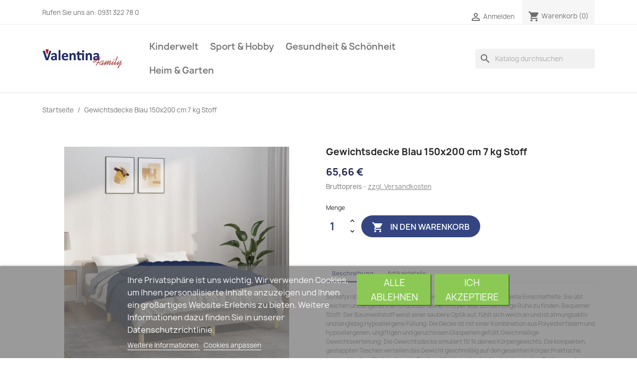

--- FILE ---
content_type: text/html; charset=utf-8
request_url: https://valentina-family.de/startseite/62574-gewichtsdecke-blau-150x200-cm-7-kg-stoff-8720845601041.html
body_size: 19739
content:
<!doctype html>
<html lang="de-DE">

  <head>
    
      
  <meta charset="utf-8">


  <meta http-equiv="x-ua-compatible" content="ie=edge">



  <title>vidaXL Gewichtsdecke Blau 150x200 cm 7 kg Stoff</title>
  
    
  
  <meta name="description" content="Schlafprobleme in der Nacht? Diese Gewichtsdecke bietet die perfekte Einschlafhilfe. Sie übt weichen und angenehmen Druck auf deinen Körper aus, um die nötige Ruhe zu finden. Bequemer Stoff: Der Baumwollstoff weist einer saubere Optik auf, fühlt sich weich an und ist atmungsaktiv und langlebig.Hypoallergene Füllung: Die Decke ist mit einer Kombination aus Polyesterfasern und hypoallergenen, ungift">
  <meta name="keywords" content="Heim &amp; Garten,Haushaltswäsche,Bettwäsche,Decken">
        <link rel="canonical" href="https://valentina-family.de/startseite/62574-gewichtsdecke-blau-150x200-cm-7-kg-stoff-8720845601041.html">
    
      
  
  
    <script type="application/ld+json">
  {
    "@context": "https://schema.org",
    "@type": "Organization",
    "name" : "valentina-family.de",
    "url" : "https://valentina-family.de/",
          "logo": {
        "@type": "ImageObject",
        "url":"https://valentina-family.de/img/valentina-familyde-logo-1627501922.jpg"
      }
      }
</script>

<script type="application/ld+json">
  {
    "@context": "https://schema.org",
    "@type": "WebPage",
    "isPartOf": {
      "@type": "WebSite",
      "url":  "https://valentina-family.de/",
      "name": "valentina-family.de"
    },
    "name": "vidaXL Gewichtsdecke Blau 150x200 cm 7 kg Stoff",
    "url":  "https://valentina-family.de/startseite/62574-gewichtsdecke-blau-150x200-cm-7-kg-stoff-8720845601041.html"
  }
</script>


  <script type="application/ld+json">
    {
      "@context": "https://schema.org",
      "@type": "BreadcrumbList",
      "itemListElement": [
                  {
            "@type": "ListItem",
            "position": 1,
            "name": "Startseite",
            "item": "https://valentina-family.de/"
          },                  {
            "@type": "ListItem",
            "position": 2,
            "name": "Gewichtsdecke Blau 150x200 cm 7 kg Stoff",
            "item": "https://valentina-family.de/startseite/62574-gewichtsdecke-blau-150x200-cm-7-kg-stoff-8720845601041.html"
          }              ]
    }
  </script>
  
  
  
  <script type="application/ld+json">
  {
    "@context": "https://schema.org/",
    "@type": "Product",
    "name": "Gewichtsdecke Blau 150x200 cm 7 kg Stoff",
    "description": "Schlafprobleme in der Nacht? Diese Gewichtsdecke bietet die perfekte Einschlafhilfe. Sie übt weichen und angenehmen Druck auf deinen Körper aus, um die nötige Ruhe zu finden. Bequemer Stoff: Der Baumwollstoff weist einer saubere Optik auf, fühlt sich weich an und ist atmungsaktiv und langlebig.Hypoallergene Füllung: Die Decke ist mit einer Kombination aus Polyesterfasern und hypoallergenen, ungift",
    "category": "Startseite",
    "image" :"https://valentina-family.de/477994-home_default/gewichtsdecke-blau-150x200-cm-7-kg-stoff.jpg",    "sku": "350738",
    "mpn": "350738"
    ,"gtin13": "8720845601041"
        ,
    "brand": {
      "@type": "Thing",
      "name": "vidaXL"
    }
                ,
    "offers": {
      "@type": "Offer",
      "priceCurrency": "EUR",
      "name": "Gewichtsdecke Blau 150x200 cm 7 kg Stoff",
      "price": "65.66",
      "url": "https://valentina-family.de/startseite/62574-gewichtsdecke-blau-150x200-cm-7-kg-stoff-8720845601041.html",
      "priceValidUntil": "2026-02-03",
              "image": ["https://valentina-family.de/477994-large_default/gewichtsdecke-blau-150x200-cm-7-kg-stoff.jpg","https://valentina-family.de/477995-large_default/gewichtsdecke-blau-150x200-cm-7-kg-stoff.jpg","https://valentina-family.de/477996-large_default/gewichtsdecke-blau-150x200-cm-7-kg-stoff.jpg","https://valentina-family.de/477997-large_default/gewichtsdecke-blau-150x200-cm-7-kg-stoff.jpg","https://valentina-family.de/477998-large_default/gewichtsdecke-blau-150x200-cm-7-kg-stoff.jpg","https://valentina-family.de/477999-large_default/gewichtsdecke-blau-150x200-cm-7-kg-stoff.jpg"],
            "sku": "350738",
      "mpn": "350738",
      "gtin13": "8720845601041",                  "availability": "https://schema.org/InStock",
      "seller": {
        "@type": "Organization",
        "name": "valentina-family.de"
      }
    }
      }
</script>

  
  
    
  

  
    <meta property="og:title" content="vidaXL Gewichtsdecke Blau 150x200 cm 7 kg Stoff" />
    <meta property="og:description" content="Schlafprobleme in der Nacht? Diese Gewichtsdecke bietet die perfekte Einschlafhilfe. Sie übt weichen und angenehmen Druck auf deinen Körper aus, um die nötige Ruhe zu finden. Bequemer Stoff: Der Baumwollstoff weist einer saubere Optik auf, fühlt sich weich an und ist atmungsaktiv und langlebig.Hypoallergene Füllung: Die Decke ist mit einer Kombination aus Polyesterfasern und hypoallergenen, ungift" />
    <meta property="og:url" content="https://valentina-family.de/startseite/62574-gewichtsdecke-blau-150x200-cm-7-kg-stoff-8720845601041.html" />
    <meta property="og:site_name" content="valentina-family.de" />
        



  <meta name="viewport" content="width=device-width, initial-scale=1">



  <link rel="icon" type="image/vnd.microsoft.icon" href="https://valentina-family.de/img/favicon.ico?1627501922">
  <link rel="shortcut icon" type="image/x-icon" href="https://valentina-family.de/img/favicon.ico?1627501922">



    <link rel="stylesheet" href="https://valentina-family.de/themes/classic/assets/cache/theme-89ee4448.css" type="text/css" media="all">




  

  <script type="text/javascript">
        var lgcookieslaw_block = false;
        var lgcookieslaw_cookie_name = "__lglaw";
        var lgcookieslaw_position = "2";
        var lgcookieslaw_reload = false;
        var lgcookieslaw_session_time = "31536000";
        var prestashop = {"cart":{"products":[],"totals":{"total":{"type":"total","label":"Gesamt","amount":0,"value":"0,00\u00a0\u20ac"},"total_including_tax":{"type":"total","label":"Gesamt (inkl. MwSt.)","amount":0,"value":"0,00\u00a0\u20ac"},"total_excluding_tax":{"type":"total","label":"Gesamtpreis o. MwSt.","amount":0,"value":"0,00\u00a0\u20ac"}},"subtotals":{"products":{"type":"products","label":"Zwischensumme","amount":0,"value":"0,00\u00a0\u20ac"},"discounts":null,"shipping":{"type":"shipping","label":"Versand","amount":0,"value":""},"tax":{"type":"tax","label":"enthaltene MwSt.","amount":0,"value":"0,00\u00a0\u20ac"}},"products_count":0,"summary_string":"0 Artikel","vouchers":{"allowed":1,"added":[]},"discounts":[],"minimalPurchase":0,"minimalPurchaseRequired":""},"currency":{"id":1,"name":"Euro","iso_code":"EUR","iso_code_num":"978","sign":"\u20ac"},"customer":{"lastname":null,"firstname":null,"email":null,"birthday":null,"newsletter":null,"newsletter_date_add":null,"optin":null,"website":null,"company":null,"siret":null,"ape":null,"is_logged":false,"gender":{"type":null,"name":null},"addresses":[]},"language":{"name":"Deutsch (German)","iso_code":"de","locale":"de-DE","language_code":"de-DE","is_rtl":"0","date_format_lite":"d.m.Y","date_format_full":"d.m.Y H:i:s","id":1},"page":{"title":"","canonical":"https:\/\/valentina-family.de\/startseite\/62574-gewichtsdecke-blau-150x200-cm-7-kg-stoff-8720845601041.html","meta":{"title":"vidaXL Gewichtsdecke Blau 150x200 cm 7 kg Stoff","description":"Schlafprobleme in der Nacht? Diese Gewichtsdecke bietet die perfekte Einschlafhilfe. Sie \u00fcbt weichen und angenehmen Druck auf deinen K\u00f6rper aus, um die n\u00f6tige Ruhe zu finden. Bequemer Stoff: Der Baumwollstoff weist einer saubere Optik auf, f\u00fchlt sich weich an und ist atmungsaktiv und langlebig.Hypoallergene F\u00fcllung: Die Decke ist mit einer Kombination aus Polyesterfasern und hypoallergenen, ungift","keywords":"Heim & Garten,Haushaltsw\u00e4sche,Bettw\u00e4sche,Decken","robots":"index"},"page_name":"product","body_classes":{"lang-de":true,"lang-rtl":false,"country-DE":true,"currency-EUR":true,"layout-full-width":true,"page-product":true,"tax-display-enabled":true,"product-id-62574":true,"product-Gewichtsdecke Blau 150x200 cm 7 kg Stoff":true,"product-id-category-2":true,"product-id-manufacturer-570":true,"product-id-supplier-1":true,"product-available-for-order":true},"admin_notifications":[]},"shop":{"name":"valentina-family.de","logo":"https:\/\/valentina-family.de\/img\/valentina-familyde-logo-1627501922.jpg","stores_icon":"https:\/\/valentina-family.de\/img\/logo_stores.png","favicon":"https:\/\/valentina-family.de\/img\/favicon.ico"},"urls":{"base_url":"https:\/\/valentina-family.de\/","current_url":"https:\/\/valentina-family.de\/startseite\/62574-gewichtsdecke-blau-150x200-cm-7-kg-stoff-8720845601041.html","shop_domain_url":"https:\/\/valentina-family.de","img_ps_url":"https:\/\/valentina-family.de\/img\/","img_cat_url":"https:\/\/valentina-family.de\/img\/c\/","img_lang_url":"https:\/\/valentina-family.de\/img\/l\/","img_prod_url":"https:\/\/valentina-family.de\/img\/p\/","img_manu_url":"https:\/\/valentina-family.de\/img\/m\/","img_sup_url":"https:\/\/valentina-family.de\/img\/su\/","img_ship_url":"https:\/\/valentina-family.de\/img\/s\/","img_store_url":"https:\/\/valentina-family.de\/img\/st\/","img_col_url":"https:\/\/valentina-family.de\/img\/co\/","img_url":"https:\/\/valentina-family.de\/themes\/classic\/assets\/img\/","css_url":"https:\/\/valentina-family.de\/themes\/classic\/assets\/css\/","js_url":"https:\/\/valentina-family.de\/themes\/classic\/assets\/js\/","pic_url":"https:\/\/valentina-family.de\/upload\/","pages":{"address":"https:\/\/valentina-family.de\/adresse","addresses":"https:\/\/valentina-family.de\/adressen","authentication":"https:\/\/valentina-family.de\/anmeldung","cart":"https:\/\/valentina-family.de\/warenkorb","category":"https:\/\/valentina-family.de\/index.php?controller=category","cms":"https:\/\/valentina-family.de\/index.php?controller=cms","contact":"https:\/\/valentina-family.de\/kontakt","discount":"https:\/\/valentina-family.de\/Rabatt","guest_tracking":"https:\/\/valentina-family.de\/auftragsverfolgung-gast","history":"https:\/\/valentina-family.de\/bestellungsverlauf","identity":"https:\/\/valentina-family.de\/profil","index":"https:\/\/valentina-family.de\/","my_account":"https:\/\/valentina-family.de\/mein-Konto","order_confirmation":"https:\/\/valentina-family.de\/bestellbestatigung","order_detail":"https:\/\/valentina-family.de\/index.php?controller=order-detail","order_follow":"https:\/\/valentina-family.de\/bestellverfolgung","order":"https:\/\/valentina-family.de\/Bestellung","order_return":"https:\/\/valentina-family.de\/index.php?controller=order-return","order_slip":"https:\/\/valentina-family.de\/bestellschein","pagenotfound":"https:\/\/valentina-family.de\/seite-nicht-gefunden","password":"https:\/\/valentina-family.de\/passwort-zuruecksetzen","pdf_invoice":"https:\/\/valentina-family.de\/index.php?controller=pdf-invoice","pdf_order_return":"https:\/\/valentina-family.de\/index.php?controller=pdf-order-return","pdf_order_slip":"https:\/\/valentina-family.de\/index.php?controller=pdf-order-slip","prices_drop":"https:\/\/valentina-family.de\/angebote","product":"https:\/\/valentina-family.de\/index.php?controller=product","search":"https:\/\/valentina-family.de\/suche","sitemap":"https:\/\/valentina-family.de\/Sitemap","stores":"https:\/\/valentina-family.de\/shops","supplier":"https:\/\/valentina-family.de\/lieferant","register":"https:\/\/valentina-family.de\/anmeldung?create_account=1","order_login":"https:\/\/valentina-family.de\/Bestellung?login=1"},"alternative_langs":[],"theme_assets":"\/themes\/classic\/assets\/","actions":{"logout":"https:\/\/valentina-family.de\/?mylogout="},"no_picture_image":{"bySize":{"small_default":{"url":"https:\/\/valentina-family.de\/img\/p\/de-default-small_default.jpg","width":98,"height":98},"cart_default":{"url":"https:\/\/valentina-family.de\/img\/p\/de-default-cart_default.jpg","width":125,"height":125},"home_default":{"url":"https:\/\/valentina-family.de\/img\/p\/de-default-home_default.jpg","width":250,"height":250},"medium_default":{"url":"https:\/\/valentina-family.de\/img\/p\/de-default-medium_default.jpg","width":452,"height":452},"large_default":{"url":"https:\/\/valentina-family.de\/img\/p\/de-default-large_default.jpg","width":800,"height":800}},"small":{"url":"https:\/\/valentina-family.de\/img\/p\/de-default-small_default.jpg","width":98,"height":98},"medium":{"url":"https:\/\/valentina-family.de\/img\/p\/de-default-home_default.jpg","width":250,"height":250},"large":{"url":"https:\/\/valentina-family.de\/img\/p\/de-default-large_default.jpg","width":800,"height":800},"legend":""}},"configuration":{"display_taxes_label":true,"display_prices_tax_incl":true,"is_catalog":false,"show_prices":true,"opt_in":{"partner":false},"quantity_discount":{"type":"discount","label":"Rabatt auf St\u00fcckzahl"},"voucher_enabled":1,"return_enabled":0},"field_required":[],"breadcrumb":{"links":[{"title":"Startseite","url":"https:\/\/valentina-family.de\/"},{"title":"Gewichtsdecke Blau 150x200 cm 7 kg Stoff","url":"https:\/\/valentina-family.de\/startseite\/62574-gewichtsdecke-blau-150x200-cm-7-kg-stoff-8720845601041.html"}],"count":2},"link":{"protocol_link":"https:\/\/","protocol_content":"https:\/\/"},"time":1768826542,"static_token":"bff87dcc78c02f3fb6df71871edd4f20","token":"68fa5014a3e0e97b3400bdbad15fedac","debug":false};
      </script>



  <!-- emarketing start -->










<!-- emarketing end -->


    
  <meta property="og:type" content="product">
      <meta property="og:image" content="https://valentina-family.de/477994-large_default/gewichtsdecke-blau-150x200-cm-7-kg-stoff.jpg">
  
      <meta property="product:pretax_price:amount" content="55.18">
    <meta property="product:pretax_price:currency" content="EUR">
    <meta property="product:price:amount" content="65.66">
    <meta property="product:price:currency" content="EUR">
    
  </head>

  <body id="product" class="lang-de country-de currency-eur layout-full-width page-product tax-display-enabled product-id-62574 product-gewichtsdecke-blau-150x200-cm-7-kg-stoff product-id-category-2 product-id-manufacturer-570 product-id-supplier-1 product-available-for-order">

    
      
    

    <main>
      
              

      <header id="header">
        
          
  <div class="header-banner">
    
  </div>



  <nav class="header-nav">
    <div class="container">
      <div class="row">
        <div class="hidden-sm-down">
          <div class="col-md-5 col-xs-12">
            <div id="_desktop_contact_link">
  <div id="contact-link">
                Rufen Sie uns an: <span>0931 322 78 0 </span>
      </div>
</div>

          </div>
          <div class="col-md-7 right-nav">
              <div id="_desktop_user_info">
  <div class="user-info">
          <a
        href="https://valentina-family.de/mein-Konto"
        title="Anmelden zu Ihrem Kundenbereich"
        rel="nofollow"
      >
        <i class="material-icons">&#xE7FF;</i>
        <span class="hidden-sm-down">Anmelden</span>
      </a>
      </div>
</div>
<div id="_desktop_cart">
  <div class="blockcart cart-preview inactive" data-refresh-url="//valentina-family.de/module/ps_shoppingcart/ajax">
    <div class="header">
              <i class="material-icons shopping-cart" aria-hidden="true">shopping_cart</i>
        <span class="hidden-sm-down">Warenkorb</span>
        <span class="cart-products-count">(0)</span>
          </div>
  </div>
</div>

          </div>
        </div>
        <div class="hidden-md-up text-sm-center mobile">
          <div class="float-xs-left" id="menu-icon">
            <i class="material-icons d-inline">&#xE5D2;</i>
          </div>
          <div class="float-xs-right" id="_mobile_cart"></div>
          <div class="float-xs-right" id="_mobile_user_info"></div>
          <div class="top-logo" id="_mobile_logo"></div>
          <div class="clearfix"></div>
        </div>
      </div>
    </div>
  </nav>



  <div class="header-top">
    <div class="container">
       <div class="row">
        <div class="col-md-2 hidden-sm-down" id="_desktop_logo">
                                    
  <a href="https://valentina-family.de/">
    <img
      class="logo img-fluid"
      src="https://valentina-family.de/img/valentina-familyde-logo-1627501922.jpg"
      alt="valentina-family.de"
      loading="lazy"
      width="220"
      height="60">
  </a>

                              </div>
        <div class="header-top-right col-md-10 col-sm-12 position-static">
          

<div class="menu js-top-menu position-static hidden-sm-down" id="_desktop_top_menu">
    
          <ul class="top-menu" id="top-menu" data-depth="0">
                    <li class="category" id="category-195">
                          <a
                class="dropdown-item"
                href="https://valentina-family.de/195-kinderwelt" data-depth="0"
                              >
                                                                      <span class="float-xs-right hidden-md-up">
                    <span data-target="#top_sub_menu_97177" data-toggle="collapse" class="navbar-toggler collapse-icons">
                      <i class="material-icons add">&#xE313;</i>
                      <i class="material-icons remove">&#xE316;</i>
                    </span>
                  </span>
                                Kinderwelt
              </a>
                            <div  class="popover sub-menu js-sub-menu collapse" id="top_sub_menu_97177">
                
          <ul class="top-menu"  data-depth="1">
                    <li class="category" id="category-13">
                          <a
                class="dropdown-item dropdown-submenu"
                href="https://valentina-family.de/13-baby-kleinkind" data-depth="1"
                              >
                                                                      <span class="float-xs-right hidden-md-up">
                    <span data-target="#top_sub_menu_25755" data-toggle="collapse" class="navbar-toggler collapse-icons">
                      <i class="material-icons add">&#xE313;</i>
                      <i class="material-icons remove">&#xE316;</i>
                    </span>
                  </span>
                                Baby &amp; Kleinkind
              </a>
                            <div  class="collapse" id="top_sub_menu_25755">
                
          <ul class="top-menu"  data-depth="2">
                    <li class="category" id="category-157">
                          <a
                class="dropdown-item"
                href="https://valentina-family.de/157-baby-kleinkinderbetten" data-depth="2"
                              >
                                Baby- &amp; Kleinkinderbetten
              </a>
                          </li>
                    <li class="category" id="category-125">
                          <a
                class="dropdown-item"
                href="https://valentina-family.de/125-kinderstuhle" data-depth="2"
                              >
                                Kinderstühle
              </a>
                          </li>
                    <li class="category" id="category-142">
                          <a
                class="dropdown-item"
                href="https://valentina-family.de/142-kinderzimmermobel-sets" data-depth="2"
                              >
                                Kinderzimmermöbel-Sets
              </a>
                          </li>
                    <li class="category" id="category-93">
                          <a
                class="dropdown-item"
                href="https://valentina-family.de/93-baby-bettschutzgitter" data-depth="2"
                              >
                                Baby-Bettschutzgitter
              </a>
                          </li>
                    <li class="category" id="category-15">
                          <a
                class="dropdown-item"
                href="https://valentina-family.de/15-kindersicherungen-schutzvorrichtungen" data-depth="2"
                              >
                                Kindersicherungen &amp; -Schutzvorrichtungen
              </a>
                          </li>
                    <li class="category" id="category-63">
                          <a
                class="dropdown-item"
                href="https://valentina-family.de/63-stillkissen" data-depth="2"
                              >
                                Stillkissen
              </a>
                          </li>
                    <li class="category" id="category-67">
                          <a
                class="dropdown-item"
                href="https://valentina-family.de/67-babyschalen-zubehor" data-depth="2"
                              >
                                Babyschalen-Zubehör
              </a>
                          </li>
                    <li class="category" id="category-94">
                          <a
                class="dropdown-item"
                href="https://valentina-family.de/94-fusssacke-fur-kinderwagen" data-depth="2"
                              >
                                Fußsäcke für Kinderwagen
              </a>
                          </li>
                    <li class="category" id="category-150">
                          <a
                class="dropdown-item"
                href="https://valentina-family.de/150-kinder-autositze" data-depth="2"
                              >
                                Kinder-Autositze
              </a>
                          </li>
                    <li class="category" id="category-141">
                          <a
                class="dropdown-item"
                href="https://valentina-family.de/141-kinderwagen" data-depth="2"
                              >
                                Kinderwagen
              </a>
                          </li>
                    <li class="category" id="category-70">
                          <a
                class="dropdown-item"
                href="https://valentina-family.de/70-kinderwagen-zubehor" data-depth="2"
                              >
                                Kinderwagen-Zubehör
              </a>
                          </li>
                    <li class="category" id="category-109">
                          <a
                class="dropdown-item"
                href="https://valentina-family.de/109-babyschaukeln-turhopser" data-depth="2"
                              >
                                Babyschaukeln &amp; Türhopser
              </a>
                          </li>
                    <li class="category" id="category-143">
                          <a
                class="dropdown-item"
                href="https://valentina-family.de/143-babywippen" data-depth="2"
                              >
                                Babywippen
              </a>
                          </li>
                    <li class="category" id="category-138">
                          <a
                class="dropdown-item"
                href="https://valentina-family.de/138-lauflernhilfen" data-depth="2"
                              >
                                Lauflernhilfen
              </a>
                          </li>
                    <li class="category" id="category-60">
                          <a
                class="dropdown-item"
                href="https://valentina-family.de/60-lern-motorikspielzeuge" data-depth="2"
                              >
                                Lern- &amp; Motorikspielzeuge
              </a>
                          </li>
                    <li class="category" id="category-78">
                          <a
                class="dropdown-item"
                href="https://valentina-family.de/78-spiel-krabbeldecken" data-depth="2"
                              >
                                Spiel- &amp; Krabbeldecken
              </a>
                          </li>
                    <li class="category" id="category-136">
                          <a
                class="dropdown-item"
                href="https://valentina-family.de/136-stapel-steckspielzeuge" data-depth="2"
                              >
                                Stapel- &amp; Steckspielzeuge
              </a>
                          </li>
              </ul>
    
              </div>
                          </li>
                    <li class="category" id="category-182">
                          <a
                class="dropdown-item dropdown-submenu"
                href="https://valentina-family.de/182-spielzeuge-spiele" data-depth="1"
                              >
                                                                      <span class="float-xs-right hidden-md-up">
                    <span data-target="#top_sub_menu_3286" data-toggle="collapse" class="navbar-toggler collapse-icons">
                      <i class="material-icons add">&#xE313;</i>
                      <i class="material-icons remove">&#xE316;</i>
                    </span>
                  </span>
                                Spielzeuge &amp; Spiele
              </a>
                            <div  class="collapse" id="top_sub_menu_3286">
                
          <ul class="top-menu"  data-depth="2">
                    <li class="category" id="category-160">
                          <a
                class="dropdown-item"
                href="https://valentina-family.de/160-elektrische-kinderfahrzeuge" data-depth="2"
                              >
                                Elektrische Kinderfahrzeuge
              </a>
                          </li>
                    <li class="category" id="category-86">
                          <a
                class="dropdown-item"
                href="https://valentina-family.de/86-kugelbahnen" data-depth="2"
                              >
                                Kugelbahnen
              </a>
                          </li>
                    <li class="category" id="category-132">
                          <a
                class="dropdown-item"
                href="https://valentina-family.de/132-lauflernwagen-rutsch-tretfahrzeuge" data-depth="2"
                              >
                                Lauflernwagen &amp; Rutsch- &amp; Tretfahrzeuge
              </a>
                          </li>
                    <li class="category" id="category-51">
                          <a
                class="dropdown-item"
                href="https://valentina-family.de/51-holz-puzzle" data-depth="2"
                              >
                                Holz-Puzzle
              </a>
                          </li>
                    <li class="category" id="category-168">
                          <a
                class="dropdown-item"
                href="https://valentina-family.de/168-puppenhauser" data-depth="2"
                              >
                                Puppenhäuser
              </a>
                          </li>
                    <li class="category" id="category-146">
                          <a
                class="dropdown-item"
                href="https://valentina-family.de/146-schaukelpferde" data-depth="2"
                              >
                                Schaukelpferde
              </a>
                          </li>
                    <li class="category" id="category-113">
                          <a
                class="dropdown-item"
                href="https://valentina-family.de/113-spielzeug-kuchen" data-depth="2"
                              >
                                Spielzeug-Küchen
              </a>
                          </li>
                    <li class="category" id="category-130">
                          <a
                class="dropdown-item"
                href="https://valentina-family.de/130-spielzeugautos" data-depth="2"
                              >
                                Spielzeugautos
              </a>
                          </li>
                    <li class="category" id="category-53">
                          <a
                class="dropdown-item"
                href="https://valentina-family.de/53-sportspielzeuge" data-depth="2"
                              >
                                Sportspielzeuge
              </a>
                          </li>
                    <li class="category" id="category-87">
                          <a
                class="dropdown-item"
                href="https://valentina-family.de/87-stofftiere" data-depth="2"
                              >
                                Stofftiere
              </a>
                          </li>
                    <li class="category" id="category-98">
                          <a
                class="dropdown-item"
                href="https://valentina-family.de/98-zubehor-fur-puppen-actionfiguren" data-depth="2"
                              >
                                Zubehör für Puppen &amp; Actionfiguren
              </a>
                          </li>
                    <li class="category" id="category-161">
                          <a
                class="dropdown-item"
                href="https://valentina-family.de/161-planschbecken" data-depth="2"
                              >
                                Planschbecken
              </a>
                          </li>
                    <li class="category" id="category-145">
                          <a
                class="dropdown-item"
                href="https://valentina-family.de/145-rutschen" data-depth="2"
                              >
                                Rutschen
              </a>
                          </li>
                    <li class="category" id="category-42">
                          <a
                class="dropdown-item"
                href="https://valentina-family.de/42-sandkasten" data-depth="2"
                              >
                                Sandkästen
              </a>
                          </li>
                    <li class="category" id="category-61">
                          <a
                class="dropdown-item"
                href="https://valentina-family.de/61-schaukeln" data-depth="2"
                              >
                                Schaukeln
              </a>
                          </li>
                    <li class="category" id="category-164">
                          <a
                class="dropdown-item"
                href="https://valentina-family.de/164-spielhauser" data-depth="2"
                              >
                                Spielhäuser
              </a>
                          </li>
                    <li class="category" id="category-99">
                          <a
                class="dropdown-item"
                href="https://valentina-family.de/99-spielturm-zubehor" data-depth="2"
                              >
                                Spielturm-Zubehör
              </a>
                          </li>
                    <li class="category" id="category-159">
                          <a
                class="dropdown-item"
                href="https://valentina-family.de/159-spielturme" data-depth="2"
                              >
                                Spieltürme
              </a>
                          </li>
                    <li class="category" id="category-122">
                          <a
                class="dropdown-item"
                href="https://valentina-family.de/122-spielzelte-tunnel" data-depth="2"
                              >
                                Spielzelte &amp; -tunnel
              </a>
                          </li>
                    <li class="category" id="category-35">
                          <a
                class="dropdown-item"
                href="https://valentina-family.de/35-trampolin-zubehor" data-depth="2"
                              >
                                Trampolin-Zubehör
              </a>
                          </li>
                    <li class="category" id="category-156">
                          <a
                class="dropdown-item"
                href="https://valentina-family.de/156-trampoline" data-depth="2"
                              >
                                Trampoline
              </a>
                          </li>
                    <li class="category" id="category-111">
                          <a
                class="dropdown-item"
                href="https://valentina-family.de/111-wassersprenger-fur-kinder" data-depth="2"
                              >
                                Wassersprenger für Kinder
              </a>
                          </li>
                    <li class="category" id="category-165">
                          <a
                class="dropdown-item"
                href="https://valentina-family.de/165-wippen" data-depth="2"
                              >
                                Wippen
              </a>
                          </li>
              </ul>
    
              </div>
                          </li>
                    <li class="category" id="category-185">
                          <a
                class="dropdown-item dropdown-submenu"
                href="https://valentina-family.de/185-musik-basteln" data-depth="1"
                              >
                                                                      <span class="float-xs-right hidden-md-up">
                    <span data-target="#top_sub_menu_63587" data-toggle="collapse" class="navbar-toggler collapse-icons">
                      <i class="material-icons add">&#xE313;</i>
                      <i class="material-icons remove">&#xE316;</i>
                    </span>
                  </span>
                                Musik &amp; Basteln
              </a>
                            <div  class="collapse" id="top_sub_menu_63587">
                
          <ul class="top-menu"  data-depth="2">
                    <li class="category" id="category-18">
                          <a
                class="dropdown-item"
                href="https://valentina-family.de/18-kunst-bastelmaterialien" data-depth="2"
                              >
                                Kunst- &amp; Bastelmaterialien
              </a>
                          </li>
                    <li class="category" id="category-79">
                          <a
                class="dropdown-item"
                href="https://valentina-family.de/79-kunst-bastelwerkzeuge" data-depth="2"
                              >
                                Kunst- &amp; Bastelwerkzeuge
              </a>
                          </li>
                    <li class="category" id="category-169">
                          <a
                class="dropdown-item"
                href="https://valentina-family.de/169-kunsthandwerk-hobby" data-depth="2"
                              >
                                Kunsthandwerk &amp; Hobby
              </a>
                          </li>
                    <li class="category" id="category-172">
                          <a
                class="dropdown-item"
                href="https://valentina-family.de/172-blasinstrumente" data-depth="2"
                              >
                                Blasinstrumente
              </a>
                          </li>
                    <li class="category" id="category-105">
                          <a
                class="dropdown-item"
                href="https://valentina-family.de/105-dudelsacke" data-depth="2"
                              >
                                Dudelsäcke
              </a>
                          </li>
                    <li class="category" id="category-137">
                          <a
                class="dropdown-item"
                href="https://valentina-family.de/137-gitarren" data-depth="2"
                              >
                                Gitarren
              </a>
                          </li>
                    <li class="category" id="category-40">
                          <a
                class="dropdown-item"
                href="https://valentina-family.de/40-gitarrenzubehor" data-depth="2"
                              >
                                Gitarrenzubehör
              </a>
                          </li>
                    <li class="category" id="category-154">
                          <a
                class="dropdown-item"
                href="https://valentina-family.de/154-schlaginstrumente" data-depth="2"
                              >
                                Schlaginstrumente
              </a>
                          </li>
                    <li class="category" id="category-46">
                          <a
                class="dropdown-item"
                href="https://valentina-family.de/46-instrumenten-staender" data-depth="2"
                              >
                                Instrumenten-Ständer
              </a>
                          </li>
                    <li class="category" id="category-117">
                          <a
                class="dropdown-item"
                href="https://valentina-family.de/117-saiteninstrumente" data-depth="2"
                              >
                                Saiteninstrumente
              </a>
                          </li>
                    <li class="category" id="category-110">
                          <a
                class="dropdown-item"
                href="https://valentina-family.de/110-musikerstuhle-hocker" data-depth="2"
                              >
                                Musikerstühle &amp; -hocker
              </a>
                          </li>
                    <li class="category" id="category-175">
                          <a
                class="dropdown-item"
                href="https://valentina-family.de/175-klaviere" data-depth="2"
                              >
                                Klaviere
              </a>
                          </li>
                    <li class="category" id="category-163">
                          <a
                class="dropdown-item"
                href="https://valentina-family.de/163-keyboards" data-depth="2"
                              >
                                Keyboards
              </a>
                          </li>
                    <li class="category" id="category-69">
                          <a
                class="dropdown-item"
                href="https://valentina-family.de/69-kastagnetten" data-depth="2"
                              >
                                Kastagnetten
              </a>
                          </li>
                    <li class="category" id="category-173">
                          <a
                class="dropdown-item"
                href="https://valentina-family.de/173-schlagzeuge" data-depth="2"
                              >
                                Schlagzeuge
              </a>
                          </li>
                    <li class="category" id="category-155">
                          <a
                class="dropdown-item"
                href="https://valentina-family.de/155-violinen" data-depth="2"
                              >
                                Violinen
              </a>
                          </li>
              </ul>
    
              </div>
                          </li>
              </ul>
    
              </div>
                          </li>
                    <li class="category" id="category-223">
                          <a
                class="dropdown-item"
                href="https://valentina-family.de/223-sport-hobby" data-depth="0"
                              >
                                                                      <span class="float-xs-right hidden-md-up">
                    <span data-target="#top_sub_menu_55086" data-toggle="collapse" class="navbar-toggler collapse-icons">
                      <i class="material-icons add">&#xE313;</i>
                      <i class="material-icons remove">&#xE316;</i>
                    </span>
                  </span>
                                Sport &amp; Hobby
              </a>
                            <div  class="popover sub-menu js-sub-menu collapse" id="top_sub_menu_55086">
                
          <ul class="top-menu"  data-depth="1">
                    <li class="category" id="category-212">
                          <a
                class="dropdown-item dropdown-submenu"
                href="https://valentina-family.de/212-haustierbedarf" data-depth="1"
                              >
                                                                      <span class="float-xs-right hidden-md-up">
                    <span data-target="#top_sub_menu_65457" data-toggle="collapse" class="navbar-toggler collapse-icons">
                      <i class="material-icons add">&#xE313;</i>
                      <i class="material-icons remove">&#xE316;</i>
                    </span>
                  </span>
                                Haustierbedarf
              </a>
                            <div  class="collapse" id="top_sub_menu_65457">
                
          <ul class="top-menu"  data-depth="2">
                    <li class="category" id="category-213">
                          <a
                class="dropdown-item"
                href="https://valentina-family.de/213-aquaristik" data-depth="2"
                              >
                                Aquaristik
              </a>
                          </li>
                    <li class="category" id="category-214">
                          <a
                class="dropdown-item"
                href="https://valentina-family.de/214-hunde" data-depth="2"
                              >
                                Hunde
              </a>
                          </li>
                    <li class="category" id="category-215">
                          <a
                class="dropdown-item"
                href="https://valentina-family.de/215-voegel" data-depth="2"
                              >
                                Vögel
              </a>
                          </li>
                    <li class="category" id="category-221">
                          <a
                class="dropdown-item"
                href="https://valentina-family.de/221-katzen" data-depth="2"
                              >
                                Katzen
              </a>
                          </li>
                    <li class="category" id="category-222">
                          <a
                class="dropdown-item"
                href="https://valentina-family.de/222-kleintiere" data-depth="2"
                              >
                                Kleintiere
              </a>
                          </li>
              </ul>
    
              </div>
                          </li>
                    <li class="category" id="category-234">
                          <a
                class="dropdown-item dropdown-submenu"
                href="https://valentina-family.de/234-indoor-aktivitaeten" data-depth="1"
                              >
                                                                      <span class="float-xs-right hidden-md-up">
                    <span data-target="#top_sub_menu_15696" data-toggle="collapse" class="navbar-toggler collapse-icons">
                      <i class="material-icons add">&#xE313;</i>
                      <i class="material-icons remove">&#xE316;</i>
                    </span>
                  </span>
                                Indoor-Aktivitäten
              </a>
                            <div  class="collapse" id="top_sub_menu_15696">
                
          <ul class="top-menu"  data-depth="2">
                    <li class="category" id="category-233">
                          <a
                class="dropdown-item"
                href="https://valentina-family.de/233-fitness" data-depth="2"
                              >
                                Fitness
              </a>
                          </li>
                    <li class="category" id="category-235">
                          <a
                class="dropdown-item"
                href="https://valentina-family.de/235-yoga-pilates" data-depth="2"
                              >
                                Yoga &amp; Pilates
              </a>
                          </li>
                    <li class="category" id="category-236">
                          <a
                class="dropdown-item"
                href="https://valentina-family.de/236-cardio-training" data-depth="2"
                              >
                                Cardio-Training
              </a>
                          </li>
              </ul>
    
              </div>
                          </li>
                    <li class="category" id="category-238">
                          <a
                class="dropdown-item dropdown-submenu"
                href="https://valentina-family.de/238-outdoor-aktivitaeten" data-depth="1"
                              >
                                                                      <span class="float-xs-right hidden-md-up">
                    <span data-target="#top_sub_menu_22933" data-toggle="collapse" class="navbar-toggler collapse-icons">
                      <i class="material-icons add">&#xE313;</i>
                      <i class="material-icons remove">&#xE316;</i>
                    </span>
                  </span>
                                Outdoor-Aktivitäten
              </a>
                            <div  class="collapse" id="top_sub_menu_22933">
                
          <ul class="top-menu"  data-depth="2">
                    <li class="category" id="category-249">
                          <a
                class="dropdown-item"
                href="https://valentina-family.de/249-athletik" data-depth="2"
                              >
                                Athletik
              </a>
                          </li>
                    <li class="category" id="category-245">
                          <a
                class="dropdown-item"
                href="https://valentina-family.de/245-basketball" data-depth="2"
                              >
                                Basketball
              </a>
                          </li>
                    <li class="category" id="category-244">
                          <a
                class="dropdown-item"
                href="https://valentina-family.de/244-boot-wassersport" data-depth="2"
                              >
                                Boot- &amp; Wassersport
              </a>
                          </li>
                    <li class="category" id="category-243">
                          <a
                class="dropdown-item"
                href="https://valentina-family.de/243-camping-wandern" data-depth="2"
                              >
                                Camping &amp; Wandern
              </a>
                          </li>
                    <li class="category" id="category-241">
                          <a
                class="dropdown-item"
                href="https://valentina-family.de/241-fahrraeder" data-depth="2"
                              >
                                Fahrräder
              </a>
                          </li>
                    <li class="category" id="category-239">
                          <a
                class="dropdown-item"
                href="https://valentina-family.de/239--fahrrad-ausruestung-" data-depth="2"
                              >
                                Fahrrad-Ausrüstung
              </a>
                          </li>
                    <li class="category" id="category-247">
                          <a
                class="dropdown-item"
                href="https://valentina-family.de/247-fussball" data-depth="2"
                              >
                                Fußball
              </a>
                          </li>
                    <li class="category" id="category-240">
                          <a
                class="dropdown-item"
                href="https://valentina-family.de/240-reiten" data-depth="2"
                              >
                                Reiten
              </a>
                          </li>
                    <li class="category" id="category-248">
                          <a
                class="dropdown-item"
                href="https://valentina-family.de/248-tennis" data-depth="2"
                              >
                                Tennis
              </a>
                          </li>
              </ul>
    
              </div>
                          </li>
                    <li class="category" id="category-226">
                          <a
                class="dropdown-item dropdown-submenu"
                href="https://valentina-family.de/226-technik-freizeit" data-depth="1"
                              >
                                                                      <span class="float-xs-right hidden-md-up">
                    <span data-target="#top_sub_menu_61080" data-toggle="collapse" class="navbar-toggler collapse-icons">
                      <i class="material-icons add">&#xE313;</i>
                      <i class="material-icons remove">&#xE316;</i>
                    </span>
                  </span>
                                Technik &amp; Freizeit
              </a>
                            <div  class="collapse" id="top_sub_menu_61080">
                
          <ul class="top-menu"  data-depth="2">
                    <li class="category" id="category-135">
                          <a
                class="dropdown-item"
                href="https://valentina-family.de/135-uhren-reparatur-sets" data-depth="2"
                              >
                                Uhren-Reparatur-Sets
              </a>
                          </li>
                    <li class="category" id="category-227">
                          <a
                class="dropdown-item"
                href="https://valentina-family.de/227-fotografie" data-depth="2"
                              >
                                Fotografie
              </a>
                          </li>
                    <li class="category" id="category-228">
                          <a
                class="dropdown-item"
                href="https://valentina-family.de/228-video" data-depth="2"
                              >
                                Video
              </a>
                          </li>
                    <li class="category" id="category-229">
                          <a
                class="dropdown-item"
                href="https://valentina-family.de/229-kabel-elektro" data-depth="2"
                              >
                                Kabel &amp; Elektro
              </a>
                          </li>
                    <li class="category" id="category-230">
                          <a
                class="dropdown-item"
                href="https://valentina-family.de/230-audio" data-depth="2"
                              >
                                Audio
              </a>
                          </li>
                    <li class="category" id="category-231">
                          <a
                class="dropdown-item"
                href="https://valentina-family.de/231-computer" data-depth="2"
                              >
                                Computer
              </a>
                          </li>
                    <li class="category" id="category-232">
                          <a
                class="dropdown-item"
                href="https://valentina-family.de/232-studio" data-depth="2"
                              >
                                Studio
              </a>
                          </li>
              </ul>
    
              </div>
                          </li>
              </ul>
    
              </div>
                          </li>
                    <li class="category" id="category-3">
                          <a
                class="dropdown-item"
                href="https://valentina-family.de/3-gesundheit-schonheit" data-depth="0"
                              >
                                                                      <span class="float-xs-right hidden-md-up">
                    <span data-target="#top_sub_menu_87948" data-toggle="collapse" class="navbar-toggler collapse-icons">
                      <i class="material-icons add">&#xE313;</i>
                      <i class="material-icons remove">&#xE316;</i>
                    </span>
                  </span>
                                Gesundheit &amp; Schönheit
              </a>
                            <div  class="popover sub-menu js-sub-menu collapse" id="top_sub_menu_87948">
                
          <ul class="top-menu"  data-depth="1">
                    <li class="category" id="category-55">
                          <a
                class="dropdown-item dropdown-submenu"
                href="https://valentina-family.de/55-korperpflege" data-depth="1"
                              >
                                                                      <span class="float-xs-right hidden-md-up">
                    <span data-target="#top_sub_menu_85694" data-toggle="collapse" class="navbar-toggler collapse-icons">
                      <i class="material-icons add">&#xE313;</i>
                      <i class="material-icons remove">&#xE316;</i>
                    </span>
                  </span>
                                Körperpflege
              </a>
                            <div  class="collapse" id="top_sub_menu_85694">
                
          <ul class="top-menu"  data-depth="2">
                    <li class="category" id="category-151">
                          <a
                class="dropdown-item"
                href="https://valentina-family.de/151-kosmetik-accessoires" data-depth="2"
                              >
                                Kosmetik-Accessoires
              </a>
                          </li>
                    <li class="category" id="category-90">
                          <a
                class="dropdown-item"
                href="https://valentina-family.de/90-lockenstabe" data-depth="2"
                              >
                                Lockenstäbe
              </a>
                          </li>
                    <li class="category" id="category-144">
                          <a
                class="dropdown-item"
                href="https://valentina-family.de/144-haarkosmetik" data-depth="2"
                              >
                                Haarkosmetik
              </a>
                          </li>
                    <li class="category" id="category-56">
                          <a
                class="dropdown-item"
                href="https://valentina-family.de/56-make-up-spiegel" data-depth="2"
                              >
                                Make-up-Spiegel
              </a>
                          </li>
                    <li class="category" id="category-91">
                          <a
                class="dropdown-item"
                href="https://valentina-family.de/91-manikure-sets" data-depth="2"
                              >
                                Maniküre-Sets
              </a>
                          </li>
                    <li class="category" id="category-108">
                          <a
                class="dropdown-item"
                href="https://valentina-family.de/108-haartrockner" data-depth="2"
                              >
                                Haartrockner
              </a>
                          </li>
                    <li class="category" id="category-127">
                          <a
                class="dropdown-item"
                href="https://valentina-family.de/127-hautpflege" data-depth="2"
                              >
                                Hautpflege
              </a>
                          </li>
                    <li class="category" id="category-166">
                          <a
                class="dropdown-item"
                href="https://valentina-family.de/166-stutzkissen-fur-rucken-lendenbereich" data-depth="2"
                              >
                                Stützkissen für Rücken- &amp; Lendenbereich
              </a>
                          </li>
                    <li class="category" id="category-92">
                          <a
                class="dropdown-item"
                href="https://valentina-family.de/92-haarglatter" data-depth="2"
                              >
                                Haarglätter
              </a>
                          </li>
                    <li class="category" id="category-80">
                          <a
                class="dropdown-item"
                href="https://valentina-family.de/80-make-up-zubehor" data-depth="2"
                              >
                                Make-up Zubehör
              </a>
                          </li>
                    <li class="category" id="category-81">
                          <a
                class="dropdown-item"
                href="https://valentina-family.de/81-manikure-pedikure" data-depth="2"
                              >
                                Maniküre &amp; Pediküre
              </a>
                          </li>
                    <li class="category" id="category-100">
                          <a
                class="dropdown-item"
                href="https://valentina-family.de/100-lockenwickler" data-depth="2"
                              >
                                Lockenwickler
              </a>
                          </li>
              </ul>
    
              </div>
                          </li>
                    <li class="category" id="category-224">
                          <a
                class="dropdown-item dropdown-submenu"
                href="https://valentina-family.de/224-gesundheit" data-depth="1"
                              >
                                                                      <span class="float-xs-right hidden-md-up">
                    <span data-target="#top_sub_menu_97652" data-toggle="collapse" class="navbar-toggler collapse-icons">
                      <i class="material-icons add">&#xE313;</i>
                      <i class="material-icons remove">&#xE316;</i>
                    </span>
                  </span>
                                Gesundheit
              </a>
                            <div  class="collapse" id="top_sub_menu_97652">
                
          <ul class="top-menu"  data-depth="2">
                    <li class="category" id="category-101">
                          <a
                class="dropdown-item"
                href="https://valentina-family.de/101-blutdruckmessgerate" data-depth="2"
                              >
                                Blutdruckmessgeräte
              </a>
                          </li>
                    <li class="category" id="category-118">
                          <a
                class="dropdown-item"
                href="https://valentina-family.de/118-fieberthermometer" data-depth="2"
                              >
                                Fieberthermometer
              </a>
                          </li>
                    <li class="category" id="category-114">
                          <a
                class="dropdown-item"
                href="https://valentina-family.de/114-lichttherapielampen" data-depth="2"
                              >
                                Lichttherapielampen
              </a>
                          </li>
                    <li class="category" id="category-162">
                          <a
                class="dropdown-item"
                href="https://valentina-family.de/162-luftbefeuchter-aroma-vernebler" data-depth="2"
                              >
                                Luftbefeuchter &amp; Aroma-Vernebler
              </a>
                          </li>
                    <li class="category" id="category-104">
                          <a
                class="dropdown-item"
                href="https://valentina-family.de/104-massagegerate" data-depth="2"
                              >
                                Massagegeräte
              </a>
                          </li>
                    <li class="category" id="category-139">
                          <a
                class="dropdown-item"
                href="https://valentina-family.de/139-pulsoximeter" data-depth="2"
                              >
                                Pulsoximeter
              </a>
                          </li>
                    <li class="category" id="category-75">
                          <a
                class="dropdown-item"
                href="https://valentina-family.de/75-personenwaagen" data-depth="2"
                              >
                                Personenwaagen
              </a>
                          </li>
                    <li class="category" id="category-120">
                          <a
                class="dropdown-item"
                href="https://valentina-family.de/120-warmekissen" data-depth="2"
                              >
                                Wärmekissen
              </a>
                          </li>
                    <li class="category" id="category-152">
                          <a
                class="dropdown-item"
                href="https://valentina-family.de/152-massagesessel" data-depth="2"
                              >
                                Massagesessel
              </a>
                          </li>
              </ul>
    
              </div>
                          </li>
                    <li class="category" id="category-225">
                          <a
                class="dropdown-item dropdown-submenu"
                href="https://valentina-family.de/225-schoenheit" data-depth="1"
                              >
                                                                      <span class="float-xs-right hidden-md-up">
                    <span data-target="#top_sub_menu_23555" data-toggle="collapse" class="navbar-toggler collapse-icons">
                      <i class="material-icons add">&#xE313;</i>
                      <i class="material-icons remove">&#xE316;</i>
                    </span>
                  </span>
                                Schönheit
              </a>
                            <div  class="collapse" id="top_sub_menu_23555">
                
          <ul class="top-menu"  data-depth="2">
                    <li class="category" id="category-83">
                          <a
                class="dropdown-item"
                href="https://valentina-family.de/83-schmuckstander-kasten" data-depth="2"
                              >
                                Schmuckständer &amp; -kästen
              </a>
                          </li>
              </ul>
    
              </div>
                          </li>
              </ul>
    
              </div>
                          </li>
                    <li class="category" id="category-178">
                          <a
                class="dropdown-item"
                href="https://valentina-family.de/178-heim-garten" data-depth="0"
                              >
                                                                      <span class="float-xs-right hidden-md-up">
                    <span data-target="#top_sub_menu_16735" data-toggle="collapse" class="navbar-toggler collapse-icons">
                      <i class="material-icons add">&#xE313;</i>
                      <i class="material-icons remove">&#xE316;</i>
                    </span>
                  </span>
                                Heim &amp; Garten
              </a>
                            <div  class="popover sub-menu js-sub-menu collapse" id="top_sub_menu_16735">
                
          <ul class="top-menu"  data-depth="1">
                    <li class="category" id="category-20">
                          <a
                class="dropdown-item dropdown-submenu"
                href="https://valentina-family.de/20-haushaltswasche" data-depth="1"
                              >
                                                                      <span class="float-xs-right hidden-md-up">
                    <span data-target="#top_sub_menu_76034" data-toggle="collapse" class="navbar-toggler collapse-icons">
                      <i class="material-icons add">&#xE313;</i>
                      <i class="material-icons remove">&#xE316;</i>
                    </span>
                  </span>
                                Haushaltswäsche
              </a>
                            <div  class="collapse" id="top_sub_menu_76034">
                
          <ul class="top-menu"  data-depth="2">
                    <li class="category" id="category-45">
                          <a
                class="dropdown-item"
                href="https://valentina-family.de/45-kissenbezuge" data-depth="2"
                              >
                                Kissenbezüge
              </a>
                          </li>
                    <li class="category" id="category-41">
                          <a
                class="dropdown-item"
                href="https://valentina-family.de/41-kopfkissen" data-depth="2"
                              >
                                Kopfkissen
              </a>
                          </li>
                    <li class="category" id="category-71">
                          <a
                class="dropdown-item"
                href="https://valentina-family.de/71-matratzenschoner" data-depth="2"
                              >
                                Matratzenschoner
              </a>
                          </li>
                    <li class="category" id="category-73">
                          <a
                class="dropdown-item"
                href="https://valentina-family.de/73-stoffservietten" data-depth="2"
                              >
                                Stoffservietten
              </a>
                          </li>
                    <li class="category" id="category-43">
                          <a
                class="dropdown-item"
                href="https://valentina-family.de/43-tischsets" data-depth="2"
                              >
                                Tischsets
              </a>
                          </li>
                    <li class="category" id="category-21">
                          <a
                class="dropdown-item"
                href="https://valentina-family.de/21-badetucher-handtucher" data-depth="2"
                              >
                                Badetücher &amp; Handtücher
              </a>
                          </li>
                    <li class="category" id="category-58">
                          <a
                class="dropdown-item"
                href="https://valentina-family.de/58-bettbezuge" data-depth="2"
                              >
                                Bettbezüge
              </a>
                          </li>
                    <li class="category" id="category-77">
                          <a
                class="dropdown-item"
                href="https://valentina-family.de/77-bettdecken" data-depth="2"
                              >
                                Bettdecken
              </a>
                          </li>
                    <li class="category" id="category-68">
                          <a
                class="dropdown-item"
                href="https://valentina-family.de/68-bettlaken" data-depth="2"
                              >
                                Bettlaken
              </a>
                          </li>
                    <li class="category" id="category-38">
                          <a
                class="dropdown-item"
                href="https://valentina-family.de/38-decken" data-depth="2"
                              >
                                Decken
              </a>
                          </li>
                    <li class="category" id="category-44">
                          <a
                class="dropdown-item"
                href="https://valentina-family.de/44-handtucher" data-depth="2"
                              >
                                Handtücher
              </a>
                          </li>
              </ul>
    
              </div>
                          </li>
                    <li class="category" id="category-197">
                          <a
                class="dropdown-item dropdown-submenu"
                href="https://valentina-family.de/197-baumarkt-heimwerken" data-depth="1"
                              >
                                                                      <span class="float-xs-right hidden-md-up">
                    <span data-target="#top_sub_menu_90613" data-toggle="collapse" class="navbar-toggler collapse-icons">
                      <i class="material-icons add">&#xE313;</i>
                      <i class="material-icons remove">&#xE316;</i>
                    </span>
                  </span>
                                Baumarkt &amp; Heimwerken
              </a>
                            <div  class="collapse" id="top_sub_menu_90613">
                
          <ul class="top-menu"  data-depth="2">
                    <li class="category" id="category-198">
                          <a
                class="dropdown-item"
                href="https://valentina-family.de/198-badzubehoer" data-depth="2"
                              >
                                Badzubehör
              </a>
                          </li>
                    <li class="category" id="category-199">
                          <a
                class="dropdown-item"
                href="https://valentina-family.de/199-baumaterialien" data-depth="2"
                              >
                                Baumaterialien
              </a>
                          </li>
                    <li class="category" id="category-200">
                          <a
                class="dropdown-item"
                href="https://valentina-family.de/200-bauzubehoer" data-depth="2"
                              >
                                Bauzubehör
              </a>
                          </li>
                    <li class="category" id="category-201">
                          <a
                class="dropdown-item"
                href="https://valentina-family.de/201-beleuchtung" data-depth="2"
                              >
                                Beleuchtung
              </a>
                          </li>
                    <li class="category" id="category-202">
                          <a
                class="dropdown-item"
                href="https://valentina-family.de/202-buero-haussicherheit" data-depth="2"
                              >
                                Büro- &amp; Haussicherheit
              </a>
                          </li>
                    <li class="category" id="category-203">
                          <a
                class="dropdown-item"
                href="https://valentina-family.de/203-dekoration" data-depth="2"
                              >
                                Dekoration
              </a>
                          </li>
                    <li class="category" id="category-204">
                          <a
                class="dropdown-item"
                href="https://valentina-family.de/204-hauseinzaeunung" data-depth="2"
                              >
                                Hauseinzäunung
              </a>
                          </li>
                    <li class="category" id="category-205">
                          <a
                class="dropdown-item"
                href="https://valentina-family.de/205-haushaltsbedarf" data-depth="2"
                              >
                                Haushaltsbedarf
              </a>
                          </li>
                    <li class="category" id="category-206">
                          <a
                class="dropdown-item"
                href="https://valentina-family.de/206-rasen-garten" data-depth="2"
                              >
                                Rasen &amp; Garten
              </a>
                          </li>
                    <li class="category" id="category-207">
                          <a
                class="dropdown-item"
                href="https://valentina-family.de/207-sanitaerbedarf" data-depth="2"
                              >
                                Sanitärbedarf
              </a>
                          </li>
                    <li class="category" id="category-208">
                          <a
                class="dropdown-item"
                href="https://valentina-family.de/208-werkzeuge" data-depth="2"
                              >
                                Werkzeuge
              </a>
                          </li>
                    <li class="category" id="category-209">
                          <a
                class="dropdown-item"
                href="https://valentina-family.de/209-werkzeugzubehoer" data-depth="2"
                              >
                                Werkzeugzubehör
              </a>
                          </li>
                    <li class="category" id="category-210">
                          <a
                class="dropdown-item"
                href="https://valentina-family.de/210-pool-spa" data-depth="2"
                              >
                                Pool &amp; Spa
              </a>
                          </li>
                    <li class="category" id="category-211">
                          <a
                class="dropdown-item"
                href="https://valentina-family.de/211-heimwerkerbedarf-" data-depth="2"
                              >
                                Heimwerkerbedarf
              </a>
                          </li>
              </ul>
    
              </div>
                          </li>
                    <li class="category" id="category-187">
                          <a
                class="dropdown-item dropdown-submenu"
                href="https://valentina-family.de/187-terrasse-garten" data-depth="1"
                              >
                                                                      <span class="float-xs-right hidden-md-up">
                    <span data-target="#top_sub_menu_57041" data-toggle="collapse" class="navbar-toggler collapse-icons">
                      <i class="material-icons add">&#xE313;</i>
                      <i class="material-icons remove">&#xE316;</i>
                    </span>
                  </span>
                                Terrasse &amp; Garten
              </a>
                            <div  class="collapse" id="top_sub_menu_57041">
                
          <ul class="top-menu"  data-depth="2">
                    <li class="category" id="category-186">
                          <a
                class="dropdown-item"
                href="https://valentina-family.de/186-pavillons-partyzelte" data-depth="2"
                              >
                                Pavillons &amp; Partyzelte
              </a>
                          </li>
                    <li class="category" id="category-188">
                          <a
                class="dropdown-item"
                href="https://valentina-family.de/188-blumentoepfe-pflanzgefaesse" data-depth="2"
                              >
                                Blumentöpfe &amp; Pflanzgefäße
              </a>
                          </li>
                    <li class="category" id="category-189">
                          <a
                class="dropdown-item"
                href="https://valentina-family.de/189-heimwerken" data-depth="2"
                              >
                                Heimwerken
              </a>
                          </li>
                    <li class="category" id="category-190">
                          <a
                class="dropdown-item"
                href="https://valentina-family.de/190--gartenmoebel" data-depth="2"
                              >
                                Gartenmöbel
              </a>
                          </li>
                    <li class="category" id="category-192">
                          <a
                class="dropdown-item"
                href="https://valentina-family.de/192-gartenstuehle" data-depth="2"
                              >
                                Gartenstühle
              </a>
                          </li>
                    <li class="category" id="category-193">
                          <a
                class="dropdown-item"
                href="https://valentina-family.de/193-relaxmoebel" data-depth="2"
                              >
                                Relaxmöbel
              </a>
                          </li>
                    <li class="category" id="category-191">
                          <a
                class="dropdown-item"
                href="https://valentina-family.de/191-gartenbaenke" data-depth="2"
                              >
                                Gartenbänke
              </a>
                          </li>
                    <li class="category" id="category-194">
                          <a
                class="dropdown-item"
                href="https://valentina-family.de/194-gartentische" data-depth="2"
                              >
                                Gartentische
              </a>
                          </li>
              </ul>
    
              </div>
                          </li>
              </ul>
    
              </div>
                          </li>
              </ul>
    
    <div class="clearfix"></div>
</div>
<div id="search_widget" class="search-widgets" data-search-controller-url="//valentina-family.de/suche">
  <form method="get" action="//valentina-family.de/suche">
    <input type="hidden" name="controller" value="search">
    <i class="material-icons search" aria-hidden="true">search</i>
    <input type="text" name="s" value="" placeholder="Katalog durchsuchen" aria-label="Suche">
    <i class="material-icons clear" aria-hidden="true">clear</i>
  </form>
</div>

        </div>
      </div>
      <div id="mobile_top_menu_wrapper" class="row hidden-md-up" style="display:none;">
        <div class="js-top-menu mobile" id="_mobile_top_menu"></div>
        <div class="js-top-menu-bottom">
          <div id="_mobile_currency_selector"></div>
          <div id="_mobile_language_selector"></div>
          <div id="_mobile_contact_link"></div>
        </div>
      </div>
    </div>
  </div>
  

        
      </header>

      <section id="wrapper">
        
          
<aside id="notifications">
  <div class="container">
    
    
    
      </div>
</aside>
        

        
        <div class="container">
          
            <nav data-depth="2" class="breadcrumb hidden-sm-down">
  <ol>
    
              
          <li>
                          <a href="https://valentina-family.de/"><span>Startseite</span></a>
                      </li>
        
              
          <li>
                          <span>Gewichtsdecke Blau 150x200 cm 7 kg Stoff</span>
                      </li>
        
          
  </ol>
</nav>
          

          

          
  <div id="content-wrapper" class="js-content-wrapper">
    
    

  <section id="main">
    <meta content="https://valentina-family.de/startseite/62574-gewichtsdecke-blau-150x200-cm-7-kg-stoff-8720845601041.html">

    <div class="row product-container js-product-container">
      <div class="col-md-6">
        
          <section class="page-content" id="content">
            
              
    <ul class="product-flags js-product-flags">
            </ul>


              
                <div class="images-container js-images-container">
  
    <div class="product-cover">
              <img
          class="js-qv-product-cover img-fluid"
          src="https://valentina-family.de/477994-medium_default/gewichtsdecke-blau-150x200-cm-7-kg-stoff.jpg"
                      alt="Gewichtsdecke Blau 150x200 cm 7 kg Stoff"
                    loading="lazy"
          width="452"
          height="452"
        >
        <div class="layer hidden-sm-down" data-toggle="modal" data-target="#product-modal">
          <i class="material-icons zoom-in">search</i>
        </div>
          </div>
  

  
    <div class="js-qv-mask mask">
      <ul class="product-images js-qv-product-images">
                  <li class="thumb-container js-thumb-container">
            <img
              class="thumb js-thumb  selected js-thumb-selected "
              data-image-medium-src="https://valentina-family.de/477994-medium_default/gewichtsdecke-blau-150x200-cm-7-kg-stoff.jpg"
              data-image-large-src="https://valentina-family.de/477994-large_default/gewichtsdecke-blau-150x200-cm-7-kg-stoff.jpg"
              src="https://valentina-family.de/477994-small_default/gewichtsdecke-blau-150x200-cm-7-kg-stoff.jpg"
                              alt="Gewichtsdecke Blau 150x200 cm 7 kg Stoff"
                            loading="lazy"
              width="98"
              height="98"
            >
          </li>
                  <li class="thumb-container js-thumb-container">
            <img
              class="thumb js-thumb "
              data-image-medium-src="https://valentina-family.de/477995-medium_default/gewichtsdecke-blau-150x200-cm-7-kg-stoff.jpg"
              data-image-large-src="https://valentina-family.de/477995-large_default/gewichtsdecke-blau-150x200-cm-7-kg-stoff.jpg"
              src="https://valentina-family.de/477995-small_default/gewichtsdecke-blau-150x200-cm-7-kg-stoff.jpg"
                              alt="Gewichtsdecke Blau 150x200 cm 7 kg Stoff"
                            loading="lazy"
              width="98"
              height="98"
            >
          </li>
                  <li class="thumb-container js-thumb-container">
            <img
              class="thumb js-thumb "
              data-image-medium-src="https://valentina-family.de/477996-medium_default/gewichtsdecke-blau-150x200-cm-7-kg-stoff.jpg"
              data-image-large-src="https://valentina-family.de/477996-large_default/gewichtsdecke-blau-150x200-cm-7-kg-stoff.jpg"
              src="https://valentina-family.de/477996-small_default/gewichtsdecke-blau-150x200-cm-7-kg-stoff.jpg"
                              alt="Gewichtsdecke Blau 150x200 cm 7 kg Stoff"
                            loading="lazy"
              width="98"
              height="98"
            >
          </li>
                  <li class="thumb-container js-thumb-container">
            <img
              class="thumb js-thumb "
              data-image-medium-src="https://valentina-family.de/477997-medium_default/gewichtsdecke-blau-150x200-cm-7-kg-stoff.jpg"
              data-image-large-src="https://valentina-family.de/477997-large_default/gewichtsdecke-blau-150x200-cm-7-kg-stoff.jpg"
              src="https://valentina-family.de/477997-small_default/gewichtsdecke-blau-150x200-cm-7-kg-stoff.jpg"
                              alt="Gewichtsdecke Blau 150x200 cm 7 kg Stoff"
                            loading="lazy"
              width="98"
              height="98"
            >
          </li>
                  <li class="thumb-container js-thumb-container">
            <img
              class="thumb js-thumb "
              data-image-medium-src="https://valentina-family.de/477998-medium_default/gewichtsdecke-blau-150x200-cm-7-kg-stoff.jpg"
              data-image-large-src="https://valentina-family.de/477998-large_default/gewichtsdecke-blau-150x200-cm-7-kg-stoff.jpg"
              src="https://valentina-family.de/477998-small_default/gewichtsdecke-blau-150x200-cm-7-kg-stoff.jpg"
                              alt="Gewichtsdecke Blau 150x200 cm 7 kg Stoff"
                            loading="lazy"
              width="98"
              height="98"
            >
          </li>
                  <li class="thumb-container js-thumb-container">
            <img
              class="thumb js-thumb "
              data-image-medium-src="https://valentina-family.de/477999-medium_default/gewichtsdecke-blau-150x200-cm-7-kg-stoff.jpg"
              data-image-large-src="https://valentina-family.de/477999-large_default/gewichtsdecke-blau-150x200-cm-7-kg-stoff.jpg"
              src="https://valentina-family.de/477999-small_default/gewichtsdecke-blau-150x200-cm-7-kg-stoff.jpg"
                              alt="Gewichtsdecke Blau 150x200 cm 7 kg Stoff"
                            loading="lazy"
              width="98"
              height="98"
            >
          </li>
              </ul>
    </div>
  

</div>
              
              <div class="scroll-box-arrows">
                <i class="material-icons left">&#xE314;</i>
                <i class="material-icons right">&#xE315;</i>
              </div>

            
          </section>
        
        </div>
        <div class="col-md-6">
          
            
              <h1 class="h1">Gewichtsdecke Blau 150x200 cm 7 kg Stoff</h1>
            
          
          
              <div class="product-prices js-product-prices">
    
          

    
      <div
        class="product-price h5 ">

        <div class="current-price">
          <span class='current-price-value' content="65.66">
                                      65,66 €
                      </span>

                  </div>

        
                  
      </div>
    

    
          

    
          

    
          

    

    <div class="tax-shipping-delivery-label">
              Bruttopreis
                            <span class="aeuc_shipping_label">
            <a href="https://valentina-family.de/content/8-aeu-legal-shipping-and-payment" class="iframe">
                zzgl. Versandkosten
            </a>
        </span>
    
              
                                          </div>
  </div>
          

          <div class="product-information">
            
              <div id="product-description-short-62574" class="product-description"></div>
            

            
            <div class="product-actions js-product-actions">
              
                <form action="https://valentina-family.de/warenkorb" method="post" id="add-to-cart-or-refresh">
                  <input type="hidden" name="token" value="bff87dcc78c02f3fb6df71871edd4f20">
                  <input type="hidden" name="id_product" value="62574" id="product_page_product_id">
                  <input type="hidden" name="id_customization" value="0" id="product_customization_id" class="js-product-customization-id">

                  
                    <div class="product-variants js-product-variants">
  </div>
                  

                  
                                      

                  
                    <section class="product-discounts js-product-discounts">
  </section>
                  

                  
                    <div class="product-add-to-cart js-product-add-to-cart">
      <span class="control-label">Menge</span>

    
      <div class="product-quantity clearfix">
        <div class="qty">
          <input
            type="number"
            name="qty"
            id="quantity_wanted"
            inputmode="numeric"
            pattern="[0-9]*"
                          value="1"
              min="1"
                        class="input-group"
            aria-label="Menge"
          >
        </div>

        <div class="add">
          <button
            class="btn btn-primary add-to-cart"
            data-button-action="add-to-cart"
            type="submit"
                      >
            <i class="material-icons shopping-cart">&#xE547;</i>
            In den Warenkorb
          </button>
        </div>

        
      </div>
    

    
      <span id="product-availability" class="js-product-availability">
              </span>
    

    
      <p class="product-minimal-quantity js-product-minimal-quantity">
              </p>
    
  </div>
                  

                  
                    <div class="product-additional-info js-product-additional-info">
  <input type="hidden" id="emarketing_product_id" value="62574"/><input type="hidden" id="emarketing_product_name" value="Gewichtsdecke Blau 150x200 cm 7 kg Stoff"/><input type="hidden" id="emarketing_product_price" value="65.66"/><input type="hidden" id="emarketing_product_category" value="Startseite"/><input type="hidden" id="emarketing_currency" value="EUR"/>
</div>
                  

                                    
                </form>
              

            </div>

            
              
            

            
              <div class="tabs">
                <ul class="nav nav-tabs" role="tablist">
                                      <li class="nav-item">
                       <a
                         class="nav-link active js-product-nav-active"
                         data-toggle="tab"
                         href="#description"
                         role="tab"
                         aria-controls="description"
                          aria-selected="true">Beschreibung</a>
                    </li>
                                    <li class="nav-item">
                    <a
                      class="nav-link"
                      data-toggle="tab"
                      href="#product-details"
                      role="tab"
                      aria-controls="product-details"
                      >Artikeldetails</a>
                  </li>
                                                    </ul>

                <div class="tab-content" id="tab-content">
                 <div class="tab-pane fade in active js-product-tab-active" id="description" role="tabpanel">
                   
                     <div class="product-description"><p>Schlafprobleme in der Nacht? Diese Gewichtsdecke bietet die perfekte Einschlafhilfe. Sie übt weichen und angenehmen Druck auf deinen Körper aus, um die nötige Ruhe zu finden. Bequemer Stoff: Der Baumwollstoff weist einer saubere Optik auf, fühlt sich weich an und ist atmungsaktiv und langlebig.Hypoallergene Füllung: Die Decke ist mit einer Kombination aus Polyesterfasern und hypoallergenen, ungiftigen und geruchlosen Glasperlen gefüllt.Gleichmäßige Gewichtsverteilung: Die Gewichtsdecke simuliert 10 % deines Körpergewichts. Die kompakten, gesteppten Taschen verteilen das Gewicht gleichmäßig auf den gesamten Körper.Praktische Innenschlaufen: Die beschwerte Decke mit Innenschlaufen lässt sich an jedem Bettbezug der gleichen Größe sicher befestigen.</p> <ul><li>Farbe: Blau</li><li>Außenmaterial der Decke: Stoff (100 % Baumwolle)</li><li>Füllmaterial: Polyester, hypoallergene ungiftige geruchlose Glasperlen</li><li>Größe: 150 x 200 cm (B x L)</li><li>Quilt-Block-Größe: 10 x 10 cm (L x B)</li><li>Gewicht: 7 kg</li></ul></div>
                   
                 </div>

                 
                   <div class="js-product-details tab-pane fade"
     id="product-details"
     data-product="{&quot;id_shop_default&quot;:&quot;1&quot;,&quot;id_manufacturer&quot;:&quot;570&quot;,&quot;id_supplier&quot;:&quot;1&quot;,&quot;reference&quot;:&quot;350738&quot;,&quot;is_virtual&quot;:&quot;0&quot;,&quot;delivery_in_stock&quot;:&quot;&quot;,&quot;delivery_out_stock&quot;:&quot;&quot;,&quot;id_category_default&quot;:&quot;2&quot;,&quot;on_sale&quot;:&quot;0&quot;,&quot;online_only&quot;:&quot;0&quot;,&quot;ecotax&quot;:0,&quot;minimal_quantity&quot;:&quot;1&quot;,&quot;low_stock_threshold&quot;:null,&quot;low_stock_alert&quot;:&quot;0&quot;,&quot;price&quot;:&quot;65,66\u00a0\u20ac&quot;,&quot;unity&quot;:&quot;&quot;,&quot;unit_price_ratio&quot;:&quot;0.000000&quot;,&quot;additional_shipping_cost&quot;:&quot;0.000000&quot;,&quot;customizable&quot;:&quot;0&quot;,&quot;text_fields&quot;:&quot;0&quot;,&quot;uploadable_files&quot;:&quot;0&quot;,&quot;redirect_type&quot;:&quot;404&quot;,&quot;id_type_redirected&quot;:&quot;0&quot;,&quot;available_for_order&quot;:&quot;1&quot;,&quot;available_date&quot;:&quot;0000-00-00&quot;,&quot;show_condition&quot;:&quot;0&quot;,&quot;condition&quot;:&quot;new&quot;,&quot;show_price&quot;:&quot;1&quot;,&quot;indexed&quot;:&quot;1&quot;,&quot;visibility&quot;:&quot;both&quot;,&quot;cache_default_attribute&quot;:&quot;0&quot;,&quot;advanced_stock_management&quot;:&quot;0&quot;,&quot;date_add&quot;:&quot;2023-03-06 10:19:20&quot;,&quot;date_upd&quot;:&quot;2023-12-18 13:06:32&quot;,&quot;pack_stock_type&quot;:&quot;3&quot;,&quot;meta_description&quot;:&quot;Schlafprobleme in der Nacht? Diese Gewichtsdecke bietet die perfekte Einschlafhilfe. Sie \u00fcbt weichen und angenehmen Druck auf deinen K\u00f6rper aus, um die n\u00f6tige Ruhe zu finden. Bequemer Stoff: Der Baumwollstoff weist einer saubere Optik auf, f\u00fchlt sich weich an und ist atmungsaktiv und langlebig.Hypoallergene F\u00fcllung: Die Decke ist mit einer Kombination aus Polyesterfasern und hypoallergenen, ungift&quot;,&quot;meta_keywords&quot;:&quot;Heim &amp; Garten,Haushaltsw\u00e4sche,Bettw\u00e4sche,Decken&quot;,&quot;meta_title&quot;:&quot;vidaXL Gewichtsdecke Blau 150x200 cm 7 kg Stoff&quot;,&quot;link_rewrite&quot;:&quot;gewichtsdecke-blau-150x200-cm-7-kg-stoff&quot;,&quot;name&quot;:&quot;Gewichtsdecke Blau 150x200 cm 7 kg Stoff&quot;,&quot;description&quot;:&quot;&lt;p&gt;Schlafprobleme in der Nacht? Diese Gewichtsdecke bietet die perfekte Einschlafhilfe. Sie \u00fcbt weichen und angenehmen Druck auf deinen K\u00f6rper aus, um die n\u00f6tige Ruhe zu finden. Bequemer Stoff: Der Baumwollstoff weist einer saubere Optik auf, f\u00fchlt sich weich an und ist atmungsaktiv und langlebig.Hypoallergene F\u00fcllung: Die Decke ist mit einer Kombination aus Polyesterfasern und hypoallergenen, ungiftigen und geruchlosen Glasperlen gef\u00fcllt.Gleichm\u00e4\u00dfige Gewichtsverteilung: Die Gewichtsdecke simuliert 10 % deines K\u00f6rpergewichts. Die kompakten, gesteppten Taschen verteilen das Gewicht gleichm\u00e4\u00dfig auf den gesamten K\u00f6rper.Praktische Innenschlaufen: Die beschwerte Decke mit Innenschlaufen l\u00e4sst sich an jedem Bettbezug der gleichen Gr\u00f6\u00dfe sicher befestigen.&lt;\/p&gt; &lt;ul&gt;&lt;li&gt;Farbe: Blau&lt;\/li&gt;&lt;li&gt;Au\u00dfenmaterial der Decke: Stoff (100 % Baumwolle)&lt;\/li&gt;&lt;li&gt;F\u00fcllmaterial: Polyester, hypoallergene ungiftige geruchlose Glasperlen&lt;\/li&gt;&lt;li&gt;Gr\u00f6\u00dfe: 150 x 200 cm (B x L)&lt;\/li&gt;&lt;li&gt;Quilt-Block-Gr\u00f6\u00dfe: 10 x 10 cm (L x B)&lt;\/li&gt;&lt;li&gt;Gewicht: 7 kg&lt;\/li&gt;&lt;\/ul&gt;&quot;,&quot;description_short&quot;:&quot;&quot;,&quot;available_now&quot;:&quot;&quot;,&quot;available_later&quot;:&quot;&quot;,&quot;id&quot;:62574,&quot;id_product&quot;:62574,&quot;out_of_stock&quot;:2,&quot;new&quot;:0,&quot;id_product_attribute&quot;:&quot;0&quot;,&quot;quantity_wanted&quot;:1,&quot;extraContent&quot;:[],&quot;allow_oosp&quot;:0,&quot;category&quot;:&quot;startseite&quot;,&quot;category_name&quot;:&quot;Startseite&quot;,&quot;link&quot;:&quot;https:\/\/valentina-family.de\/startseite\/62574-gewichtsdecke-blau-150x200-cm-7-kg-stoff-8720845601041.html&quot;,&quot;attribute_price&quot;:0,&quot;price_tax_exc&quot;:55.18,&quot;price_without_reduction&quot;:65.6642,&quot;reduction&quot;:0,&quot;specific_prices&quot;:[],&quot;quantity&quot;:36,&quot;quantity_all_versions&quot;:36,&quot;id_image&quot;:&quot;de-default&quot;,&quot;features&quot;:[{&quot;name&quot;:&quot;Farbe&quot;,&quot;value&quot;:&quot;Blau&quot;,&quot;id_feature&quot;:&quot;3&quot;,&quot;position&quot;:&quot;2&quot;}],&quot;attachments&quot;:[],&quot;virtual&quot;:0,&quot;pack&quot;:0,&quot;packItems&quot;:[],&quot;nopackprice&quot;:0,&quot;customization_required&quot;:false,&quot;rate&quot;:19,&quot;tax_name&quot;:&quot;MwSt. DE 19%&quot;,&quot;ecotax_rate&quot;:0,&quot;unit_price&quot;:&quot;&quot;,&quot;customizations&quot;:{&quot;fields&quot;:[]},&quot;id_customization&quot;:0,&quot;is_customizable&quot;:false,&quot;show_quantities&quot;:false,&quot;quantity_label&quot;:&quot;Artikel&quot;,&quot;quantity_discounts&quot;:[],&quot;customer_group_discount&quot;:0,&quot;images&quot;:[{&quot;bySize&quot;:{&quot;small_default&quot;:{&quot;url&quot;:&quot;https:\/\/valentina-family.de\/477994-small_default\/gewichtsdecke-blau-150x200-cm-7-kg-stoff.jpg&quot;,&quot;width&quot;:98,&quot;height&quot;:98},&quot;cart_default&quot;:{&quot;url&quot;:&quot;https:\/\/valentina-family.de\/477994-cart_default\/gewichtsdecke-blau-150x200-cm-7-kg-stoff.jpg&quot;,&quot;width&quot;:125,&quot;height&quot;:125},&quot;home_default&quot;:{&quot;url&quot;:&quot;https:\/\/valentina-family.de\/477994-home_default\/gewichtsdecke-blau-150x200-cm-7-kg-stoff.jpg&quot;,&quot;width&quot;:250,&quot;height&quot;:250},&quot;medium_default&quot;:{&quot;url&quot;:&quot;https:\/\/valentina-family.de\/477994-medium_default\/gewichtsdecke-blau-150x200-cm-7-kg-stoff.jpg&quot;,&quot;width&quot;:452,&quot;height&quot;:452},&quot;large_default&quot;:{&quot;url&quot;:&quot;https:\/\/valentina-family.de\/477994-large_default\/gewichtsdecke-blau-150x200-cm-7-kg-stoff.jpg&quot;,&quot;width&quot;:800,&quot;height&quot;:800}},&quot;small&quot;:{&quot;url&quot;:&quot;https:\/\/valentina-family.de\/477994-small_default\/gewichtsdecke-blau-150x200-cm-7-kg-stoff.jpg&quot;,&quot;width&quot;:98,&quot;height&quot;:98},&quot;medium&quot;:{&quot;url&quot;:&quot;https:\/\/valentina-family.de\/477994-home_default\/gewichtsdecke-blau-150x200-cm-7-kg-stoff.jpg&quot;,&quot;width&quot;:250,&quot;height&quot;:250},&quot;large&quot;:{&quot;url&quot;:&quot;https:\/\/valentina-family.de\/477994-large_default\/gewichtsdecke-blau-150x200-cm-7-kg-stoff.jpg&quot;,&quot;width&quot;:800,&quot;height&quot;:800},&quot;legend&quot;:&quot;&quot;,&quot;id_image&quot;:&quot;477994&quot;,&quot;cover&quot;:&quot;1&quot;,&quot;position&quot;:&quot;1&quot;,&quot;associatedVariants&quot;:[]},{&quot;bySize&quot;:{&quot;small_default&quot;:{&quot;url&quot;:&quot;https:\/\/valentina-family.de\/477995-small_default\/gewichtsdecke-blau-150x200-cm-7-kg-stoff.jpg&quot;,&quot;width&quot;:98,&quot;height&quot;:98},&quot;cart_default&quot;:{&quot;url&quot;:&quot;https:\/\/valentina-family.de\/477995-cart_default\/gewichtsdecke-blau-150x200-cm-7-kg-stoff.jpg&quot;,&quot;width&quot;:125,&quot;height&quot;:125},&quot;home_default&quot;:{&quot;url&quot;:&quot;https:\/\/valentina-family.de\/477995-home_default\/gewichtsdecke-blau-150x200-cm-7-kg-stoff.jpg&quot;,&quot;width&quot;:250,&quot;height&quot;:250},&quot;medium_default&quot;:{&quot;url&quot;:&quot;https:\/\/valentina-family.de\/477995-medium_default\/gewichtsdecke-blau-150x200-cm-7-kg-stoff.jpg&quot;,&quot;width&quot;:452,&quot;height&quot;:452},&quot;large_default&quot;:{&quot;url&quot;:&quot;https:\/\/valentina-family.de\/477995-large_default\/gewichtsdecke-blau-150x200-cm-7-kg-stoff.jpg&quot;,&quot;width&quot;:800,&quot;height&quot;:800}},&quot;small&quot;:{&quot;url&quot;:&quot;https:\/\/valentina-family.de\/477995-small_default\/gewichtsdecke-blau-150x200-cm-7-kg-stoff.jpg&quot;,&quot;width&quot;:98,&quot;height&quot;:98},&quot;medium&quot;:{&quot;url&quot;:&quot;https:\/\/valentina-family.de\/477995-home_default\/gewichtsdecke-blau-150x200-cm-7-kg-stoff.jpg&quot;,&quot;width&quot;:250,&quot;height&quot;:250},&quot;large&quot;:{&quot;url&quot;:&quot;https:\/\/valentina-family.de\/477995-large_default\/gewichtsdecke-blau-150x200-cm-7-kg-stoff.jpg&quot;,&quot;width&quot;:800,&quot;height&quot;:800},&quot;legend&quot;:&quot;&quot;,&quot;id_image&quot;:&quot;477995&quot;,&quot;cover&quot;:null,&quot;position&quot;:&quot;2&quot;,&quot;associatedVariants&quot;:[]},{&quot;bySize&quot;:{&quot;small_default&quot;:{&quot;url&quot;:&quot;https:\/\/valentina-family.de\/477996-small_default\/gewichtsdecke-blau-150x200-cm-7-kg-stoff.jpg&quot;,&quot;width&quot;:98,&quot;height&quot;:98},&quot;cart_default&quot;:{&quot;url&quot;:&quot;https:\/\/valentina-family.de\/477996-cart_default\/gewichtsdecke-blau-150x200-cm-7-kg-stoff.jpg&quot;,&quot;width&quot;:125,&quot;height&quot;:125},&quot;home_default&quot;:{&quot;url&quot;:&quot;https:\/\/valentina-family.de\/477996-home_default\/gewichtsdecke-blau-150x200-cm-7-kg-stoff.jpg&quot;,&quot;width&quot;:250,&quot;height&quot;:250},&quot;medium_default&quot;:{&quot;url&quot;:&quot;https:\/\/valentina-family.de\/477996-medium_default\/gewichtsdecke-blau-150x200-cm-7-kg-stoff.jpg&quot;,&quot;width&quot;:452,&quot;height&quot;:452},&quot;large_default&quot;:{&quot;url&quot;:&quot;https:\/\/valentina-family.de\/477996-large_default\/gewichtsdecke-blau-150x200-cm-7-kg-stoff.jpg&quot;,&quot;width&quot;:800,&quot;height&quot;:800}},&quot;small&quot;:{&quot;url&quot;:&quot;https:\/\/valentina-family.de\/477996-small_default\/gewichtsdecke-blau-150x200-cm-7-kg-stoff.jpg&quot;,&quot;width&quot;:98,&quot;height&quot;:98},&quot;medium&quot;:{&quot;url&quot;:&quot;https:\/\/valentina-family.de\/477996-home_default\/gewichtsdecke-blau-150x200-cm-7-kg-stoff.jpg&quot;,&quot;width&quot;:250,&quot;height&quot;:250},&quot;large&quot;:{&quot;url&quot;:&quot;https:\/\/valentina-family.de\/477996-large_default\/gewichtsdecke-blau-150x200-cm-7-kg-stoff.jpg&quot;,&quot;width&quot;:800,&quot;height&quot;:800},&quot;legend&quot;:&quot;&quot;,&quot;id_image&quot;:&quot;477996&quot;,&quot;cover&quot;:null,&quot;position&quot;:&quot;3&quot;,&quot;associatedVariants&quot;:[]},{&quot;bySize&quot;:{&quot;small_default&quot;:{&quot;url&quot;:&quot;https:\/\/valentina-family.de\/477997-small_default\/gewichtsdecke-blau-150x200-cm-7-kg-stoff.jpg&quot;,&quot;width&quot;:98,&quot;height&quot;:98},&quot;cart_default&quot;:{&quot;url&quot;:&quot;https:\/\/valentina-family.de\/477997-cart_default\/gewichtsdecke-blau-150x200-cm-7-kg-stoff.jpg&quot;,&quot;width&quot;:125,&quot;height&quot;:125},&quot;home_default&quot;:{&quot;url&quot;:&quot;https:\/\/valentina-family.de\/477997-home_default\/gewichtsdecke-blau-150x200-cm-7-kg-stoff.jpg&quot;,&quot;width&quot;:250,&quot;height&quot;:250},&quot;medium_default&quot;:{&quot;url&quot;:&quot;https:\/\/valentina-family.de\/477997-medium_default\/gewichtsdecke-blau-150x200-cm-7-kg-stoff.jpg&quot;,&quot;width&quot;:452,&quot;height&quot;:452},&quot;large_default&quot;:{&quot;url&quot;:&quot;https:\/\/valentina-family.de\/477997-large_default\/gewichtsdecke-blau-150x200-cm-7-kg-stoff.jpg&quot;,&quot;width&quot;:800,&quot;height&quot;:800}},&quot;small&quot;:{&quot;url&quot;:&quot;https:\/\/valentina-family.de\/477997-small_default\/gewichtsdecke-blau-150x200-cm-7-kg-stoff.jpg&quot;,&quot;width&quot;:98,&quot;height&quot;:98},&quot;medium&quot;:{&quot;url&quot;:&quot;https:\/\/valentina-family.de\/477997-home_default\/gewichtsdecke-blau-150x200-cm-7-kg-stoff.jpg&quot;,&quot;width&quot;:250,&quot;height&quot;:250},&quot;large&quot;:{&quot;url&quot;:&quot;https:\/\/valentina-family.de\/477997-large_default\/gewichtsdecke-blau-150x200-cm-7-kg-stoff.jpg&quot;,&quot;width&quot;:800,&quot;height&quot;:800},&quot;legend&quot;:&quot;&quot;,&quot;id_image&quot;:&quot;477997&quot;,&quot;cover&quot;:null,&quot;position&quot;:&quot;4&quot;,&quot;associatedVariants&quot;:[]},{&quot;bySize&quot;:{&quot;small_default&quot;:{&quot;url&quot;:&quot;https:\/\/valentina-family.de\/477998-small_default\/gewichtsdecke-blau-150x200-cm-7-kg-stoff.jpg&quot;,&quot;width&quot;:98,&quot;height&quot;:98},&quot;cart_default&quot;:{&quot;url&quot;:&quot;https:\/\/valentina-family.de\/477998-cart_default\/gewichtsdecke-blau-150x200-cm-7-kg-stoff.jpg&quot;,&quot;width&quot;:125,&quot;height&quot;:125},&quot;home_default&quot;:{&quot;url&quot;:&quot;https:\/\/valentina-family.de\/477998-home_default\/gewichtsdecke-blau-150x200-cm-7-kg-stoff.jpg&quot;,&quot;width&quot;:250,&quot;height&quot;:250},&quot;medium_default&quot;:{&quot;url&quot;:&quot;https:\/\/valentina-family.de\/477998-medium_default\/gewichtsdecke-blau-150x200-cm-7-kg-stoff.jpg&quot;,&quot;width&quot;:452,&quot;height&quot;:452},&quot;large_default&quot;:{&quot;url&quot;:&quot;https:\/\/valentina-family.de\/477998-large_default\/gewichtsdecke-blau-150x200-cm-7-kg-stoff.jpg&quot;,&quot;width&quot;:800,&quot;height&quot;:800}},&quot;small&quot;:{&quot;url&quot;:&quot;https:\/\/valentina-family.de\/477998-small_default\/gewichtsdecke-blau-150x200-cm-7-kg-stoff.jpg&quot;,&quot;width&quot;:98,&quot;height&quot;:98},&quot;medium&quot;:{&quot;url&quot;:&quot;https:\/\/valentina-family.de\/477998-home_default\/gewichtsdecke-blau-150x200-cm-7-kg-stoff.jpg&quot;,&quot;width&quot;:250,&quot;height&quot;:250},&quot;large&quot;:{&quot;url&quot;:&quot;https:\/\/valentina-family.de\/477998-large_default\/gewichtsdecke-blau-150x200-cm-7-kg-stoff.jpg&quot;,&quot;width&quot;:800,&quot;height&quot;:800},&quot;legend&quot;:&quot;&quot;,&quot;id_image&quot;:&quot;477998&quot;,&quot;cover&quot;:null,&quot;position&quot;:&quot;5&quot;,&quot;associatedVariants&quot;:[]},{&quot;bySize&quot;:{&quot;small_default&quot;:{&quot;url&quot;:&quot;https:\/\/valentina-family.de\/477999-small_default\/gewichtsdecke-blau-150x200-cm-7-kg-stoff.jpg&quot;,&quot;width&quot;:98,&quot;height&quot;:98},&quot;cart_default&quot;:{&quot;url&quot;:&quot;https:\/\/valentina-family.de\/477999-cart_default\/gewichtsdecke-blau-150x200-cm-7-kg-stoff.jpg&quot;,&quot;width&quot;:125,&quot;height&quot;:125},&quot;home_default&quot;:{&quot;url&quot;:&quot;https:\/\/valentina-family.de\/477999-home_default\/gewichtsdecke-blau-150x200-cm-7-kg-stoff.jpg&quot;,&quot;width&quot;:250,&quot;height&quot;:250},&quot;medium_default&quot;:{&quot;url&quot;:&quot;https:\/\/valentina-family.de\/477999-medium_default\/gewichtsdecke-blau-150x200-cm-7-kg-stoff.jpg&quot;,&quot;width&quot;:452,&quot;height&quot;:452},&quot;large_default&quot;:{&quot;url&quot;:&quot;https:\/\/valentina-family.de\/477999-large_default\/gewichtsdecke-blau-150x200-cm-7-kg-stoff.jpg&quot;,&quot;width&quot;:800,&quot;height&quot;:800}},&quot;small&quot;:{&quot;url&quot;:&quot;https:\/\/valentina-family.de\/477999-small_default\/gewichtsdecke-blau-150x200-cm-7-kg-stoff.jpg&quot;,&quot;width&quot;:98,&quot;height&quot;:98},&quot;medium&quot;:{&quot;url&quot;:&quot;https:\/\/valentina-family.de\/477999-home_default\/gewichtsdecke-blau-150x200-cm-7-kg-stoff.jpg&quot;,&quot;width&quot;:250,&quot;height&quot;:250},&quot;large&quot;:{&quot;url&quot;:&quot;https:\/\/valentina-family.de\/477999-large_default\/gewichtsdecke-blau-150x200-cm-7-kg-stoff.jpg&quot;,&quot;width&quot;:800,&quot;height&quot;:800},&quot;legend&quot;:&quot;&quot;,&quot;id_image&quot;:&quot;477999&quot;,&quot;cover&quot;:null,&quot;position&quot;:&quot;6&quot;,&quot;associatedVariants&quot;:[]}],&quot;cover&quot;:{&quot;bySize&quot;:{&quot;small_default&quot;:{&quot;url&quot;:&quot;https:\/\/valentina-family.de\/477994-small_default\/gewichtsdecke-blau-150x200-cm-7-kg-stoff.jpg&quot;,&quot;width&quot;:98,&quot;height&quot;:98},&quot;cart_default&quot;:{&quot;url&quot;:&quot;https:\/\/valentina-family.de\/477994-cart_default\/gewichtsdecke-blau-150x200-cm-7-kg-stoff.jpg&quot;,&quot;width&quot;:125,&quot;height&quot;:125},&quot;home_default&quot;:{&quot;url&quot;:&quot;https:\/\/valentina-family.de\/477994-home_default\/gewichtsdecke-blau-150x200-cm-7-kg-stoff.jpg&quot;,&quot;width&quot;:250,&quot;height&quot;:250},&quot;medium_default&quot;:{&quot;url&quot;:&quot;https:\/\/valentina-family.de\/477994-medium_default\/gewichtsdecke-blau-150x200-cm-7-kg-stoff.jpg&quot;,&quot;width&quot;:452,&quot;height&quot;:452},&quot;large_default&quot;:{&quot;url&quot;:&quot;https:\/\/valentina-family.de\/477994-large_default\/gewichtsdecke-blau-150x200-cm-7-kg-stoff.jpg&quot;,&quot;width&quot;:800,&quot;height&quot;:800}},&quot;small&quot;:{&quot;url&quot;:&quot;https:\/\/valentina-family.de\/477994-small_default\/gewichtsdecke-blau-150x200-cm-7-kg-stoff.jpg&quot;,&quot;width&quot;:98,&quot;height&quot;:98},&quot;medium&quot;:{&quot;url&quot;:&quot;https:\/\/valentina-family.de\/477994-home_default\/gewichtsdecke-blau-150x200-cm-7-kg-stoff.jpg&quot;,&quot;width&quot;:250,&quot;height&quot;:250},&quot;large&quot;:{&quot;url&quot;:&quot;https:\/\/valentina-family.de\/477994-large_default\/gewichtsdecke-blau-150x200-cm-7-kg-stoff.jpg&quot;,&quot;width&quot;:800,&quot;height&quot;:800},&quot;legend&quot;:&quot;&quot;,&quot;id_image&quot;:&quot;477994&quot;,&quot;cover&quot;:&quot;1&quot;,&quot;position&quot;:&quot;1&quot;,&quot;associatedVariants&quot;:[]},&quot;has_discount&quot;:false,&quot;discount_type&quot;:null,&quot;discount_percentage&quot;:null,&quot;discount_percentage_absolute&quot;:null,&quot;discount_amount&quot;:null,&quot;discount_amount_to_display&quot;:null,&quot;price_amount&quot;:65.66,&quot;unit_price_full&quot;:&quot;&quot;,&quot;show_availability&quot;:true,&quot;availability_date&quot;:null,&quot;availability_message&quot;:&quot;&quot;,&quot;availability&quot;:&quot;available&quot;}"
     role="tabpanel"
  >
  
          <div class="product-manufacturer">
                  <label class="label">Marke</label>
          <span>
            <a href="https://valentina-family.de/brand/570-vidaxl">vidaXL</a>
          </span>
              </div>
              <div class="product-reference">
        <label class="label">Artikel-Nr. </label>
        <span>350738</span>
      </div>
      

  
      

  
      

  
    <div class="product-out-of-stock">
      
    </div>
  

  
          <section class="product-features">
        <p class="h6">Technische Daten</p>
        <dl class="data-sheet">
                      <dt class="name">Farbe</dt>
            <dd class="value">Blau</dd>
                  </dl>
      </section>
      

    
      

  
      
</div>
                 

                 
                                    

                               </div>
            </div>
          
        </div>
      </div>
    </div>

    
          

    
      <section class="featured-products clearfix mt-3">
  <h2>
          35 andere Artikel in der gleichen Kategorie:
      </h2>
  

<div class="products">
            
<div class="product col-xs-6 col-lg-4 col-xl-3">
  <article class="product-miniature js-product-miniature" data-id-product="25003" data-id-product-attribute="0">
    <div class="thumbnail-container">
      
                  <a href="https://valentina-family.de/dekoration/25003-kunstliche-phonix-palme-mit-topf-130-cm-8718475888840.html" class="thumbnail product-thumbnail">
            <img
              class="img-fluid"
              src="https://valentina-family.de/212408-home_default/kunstliche-phonix-palme-mit-topf-130-cm.jpg"
              alt="Künstliche Phönix-Palme mit..."
              loading="lazy"
              data-full-size-image-url="https://valentina-family.de/212408-large_default/kunstliche-phonix-palme-mit-topf-130-cm.jpg"
              width="250"
              height="250"
            />
          </a>
              

      <div class="product-description">
        
                      <h2 class="h3 product-title"><a href="https://valentina-family.de/dekoration/25003-kunstliche-phonix-palme-mit-topf-130-cm-8718475888840.html" content="https://valentina-family.de/dekoration/25003-kunstliche-phonix-palme-mit-topf-130-cm-8718475888840.html">Künstliche Phönix-Palme mit...</a></h2>
                  

        
                      <div class="product-price-and-shipping">
              
              

              <span class="price" aria-label="Preis">
                                                  45,33 €
                              </span>

              

              
            </div>
                  

        
          
        
      </div>

      
    <ul class="product-flags js-product-flags">
            </ul>


      <div class="highlighted-informations no-variants hidden-sm-down">
        
          <a class="quick-view js-quick-view" href="#" data-link-action="quickview">
            <i class="material-icons search">&#xE8B6;</i> Vorschau
          </a>
        

        
                  
      </div>
    </div>
  </article>
</div>

            
<div class="product col-xs-6 col-lg-4 col-xl-3">
  <article class="product-miniature js-product-miniature" data-id-product="62529" data-id-product-attribute="0">
    <div class="thumbnail-container">
      
                  <a href="https://valentina-family.de/startseite/62529-gewichtsdecke-blau-155x220-cm-11-kg-stoff-8720845601614.html" class="thumbnail product-thumbnail">
            <img
              class="img-fluid"
              src="https://valentina-family.de/477724-home_default/gewichtsdecke-blau-155x220-cm-11-kg-stoff.jpg"
              alt="Gewichtsdecke Blau 155x220..."
              loading="lazy"
              data-full-size-image-url="https://valentina-family.de/477724-large_default/gewichtsdecke-blau-155x220-cm-11-kg-stoff.jpg"
              width="250"
              height="250"
            />
          </a>
              

      <div class="product-description">
        
                      <h2 class="h3 product-title"><a href="https://valentina-family.de/startseite/62529-gewichtsdecke-blau-155x220-cm-11-kg-stoff-8720845601614.html" content="https://valentina-family.de/startseite/62529-gewichtsdecke-blau-155x220-cm-11-kg-stoff-8720845601614.html">Gewichtsdecke Blau 155x220...</a></h2>
                  

        
                      <div class="product-price-and-shipping">
              
              

              <span class="price" aria-label="Preis">
                                                  62,15 €
                              </span>

              

              
            </div>
                  

        
          
        
      </div>

      
    <ul class="product-flags js-product-flags">
            </ul>


      <div class="highlighted-informations no-variants hidden-sm-down">
        
          <a class="quick-view js-quick-view" href="#" data-link-action="quickview">
            <i class="material-icons search">&#xE8B6;</i> Vorschau
          </a>
        

        
                  
      </div>
    </div>
  </article>
</div>

            
<div class="product col-xs-6 col-lg-4 col-xl-3">
  <article class="product-miniature js-product-miniature" data-id-product="59822" data-id-product-attribute="0">
    <div class="thumbnail-container">
      
                  <a href="https://valentina-family.de/startseite/59822-matratzenauflage-180x200-cm-viskoelastischer-memory-schaum-6-cm-8719883591254.html" class="thumbnail product-thumbnail">
            <img
              class="img-fluid"
              src="https://valentina-family.de/457875-home_default/matratzenauflage-180x200-cm-viskoelastischer-memory-schaum-6-cm.jpg"
              alt="Matratzenauflage 180x200 cm..."
              loading="lazy"
              data-full-size-image-url="https://valentina-family.de/457875-large_default/matratzenauflage-180x200-cm-viskoelastischer-memory-schaum-6-cm.jpg"
              width="250"
              height="250"
            />
          </a>
              

      <div class="product-description">
        
                      <h2 class="h3 product-title"><a href="https://valentina-family.de/startseite/59822-matratzenauflage-180x200-cm-viskoelastischer-memory-schaum-6-cm-8719883591254.html" content="https://valentina-family.de/startseite/59822-matratzenauflage-180x200-cm-viskoelastischer-memory-schaum-6-cm-8719883591254.html">Matratzenauflage 180x200 cm...</a></h2>
                  

        
                      <div class="product-price-and-shipping">
              
              

              <span class="price" aria-label="Preis">
                                                  154,22 €
                              </span>

              

              
            </div>
                  

        
          
        
      </div>

      
    <ul class="product-flags js-product-flags">
            </ul>


      <div class="highlighted-informations no-variants hidden-sm-down">
        
          <a class="quick-view js-quick-view" href="#" data-link-action="quickview">
            <i class="material-icons search">&#xE8B6;</i> Vorschau
          </a>
        

        
                  
      </div>
    </div>
  </article>
</div>

            
<div class="product col-xs-6 col-lg-4 col-xl-3">
  <article class="product-miniature js-product-miniature" data-id-product="62611" data-id-product-attribute="0">
    <div class="thumbnail-container">
      
                  <a href="https://valentina-family.de/startseite/62611-gewichtsdecke-blau-220x230-cm-11-kg-stoff-8720845723866.html" class="thumbnail product-thumbnail">
            <img
              class="img-fluid"
              src="https://valentina-family.de/478216-home_default/gewichtsdecke-blau-220x230-cm-11-kg-stoff.jpg"
              alt="Gewichtsdecke Blau 220x230..."
              loading="lazy"
              data-full-size-image-url="https://valentina-family.de/478216-large_default/gewichtsdecke-blau-220x230-cm-11-kg-stoff.jpg"
              width="250"
              height="250"
            />
          </a>
              

      <div class="product-description">
        
                      <h2 class="h3 product-title"><a href="https://valentina-family.de/startseite/62611-gewichtsdecke-blau-220x230-cm-11-kg-stoff-8720845723866.html" content="https://valentina-family.de/startseite/62611-gewichtsdecke-blau-220x230-cm-11-kg-stoff-8720845723866.html">Gewichtsdecke Blau 220x230...</a></h2>
                  

        
                      <div class="product-price-and-shipping">
              
              

              <span class="price" aria-label="Preis">
                                                  69,63 €
                              </span>

              

              
            </div>
                  

        
          
        
      </div>

      
    <ul class="product-flags js-product-flags">
            </ul>


      <div class="highlighted-informations no-variants hidden-sm-down">
        
          <a class="quick-view js-quick-view" href="#" data-link-action="quickview">
            <i class="material-icons search">&#xE8B6;</i> Vorschau
          </a>
        

        
                  
      </div>
    </div>
  </article>
</div>

            
<div class="product col-xs-6 col-lg-4 col-xl-3">
  <article class="product-miniature js-product-miniature" data-id-product="58325" data-id-product-attribute="0">
    <div class="thumbnail-container">
      
                  <a href="https://valentina-family.de/startseite/58325-toilettenregal-mit-3-ablagen-schwarz-53x28x169-cm-8719883890982.html" class="thumbnail product-thumbnail">
            <img
              class="img-fluid"
              src="https://valentina-family.de/447252-home_default/toilettenregal-mit-3-ablagen-schwarz-53x28x169-cm.jpg"
              alt="Toilettenregal mit 3..."
              loading="lazy"
              data-full-size-image-url="https://valentina-family.de/447252-large_default/toilettenregal-mit-3-ablagen-schwarz-53x28x169-cm.jpg"
              width="250"
              height="250"
            />
          </a>
              

      <div class="product-description">
        
                      <h2 class="h3 product-title"><a href="https://valentina-family.de/startseite/58325-toilettenregal-mit-3-ablagen-schwarz-53x28x169-cm-8719883890982.html" content="https://valentina-family.de/startseite/58325-toilettenregal-mit-3-ablagen-schwarz-53x28x169-cm-8719883890982.html">Toilettenregal mit 3...</a></h2>
                  

        
                      <div class="product-price-and-shipping">
              
              

              <span class="price" aria-label="Preis">
                                                  21,09 €
                              </span>

              

              
            </div>
                  

        
          
        
      </div>

      
    <ul class="product-flags js-product-flags">
            </ul>


      <div class="highlighted-informations no-variants hidden-sm-down">
        
          <a class="quick-view js-quick-view" href="#" data-link-action="quickview">
            <i class="material-icons search">&#xE8B6;</i> Vorschau
          </a>
        

        
                  
      </div>
    </div>
  </article>
</div>

            
<div class="product col-xs-6 col-lg-4 col-xl-3">
  <article class="product-miniature js-product-miniature" data-id-product="70462" data-id-product-attribute="0">
    <div class="thumbnail-container">
      
                  <a href="https://valentina-family.de/startseite/70462-decke-grau-130x170-cm-polyester-8720286850220.html" class="thumbnail product-thumbnail">
            <img
              class="img-fluid"
              src="https://valentina-family.de/539092-home_default/decke-grau-130x170-cm-polyester.jpg"
              alt="Decke Grau 130x170 cm..."
              loading="lazy"
              data-full-size-image-url="https://valentina-family.de/539092-large_default/decke-grau-130x170-cm-polyester.jpg"
              width="250"
              height="250"
            />
          </a>
              

      <div class="product-description">
        
                      <h2 class="h3 product-title"><a href="https://valentina-family.de/startseite/70462-decke-grau-130x170-cm-polyester-8720286850220.html" content="https://valentina-family.de/startseite/70462-decke-grau-130x170-cm-polyester-8720286850220.html">Decke Grau 130x170 cm...</a></h2>
                  

        
                      <div class="product-price-and-shipping">
              
              

              <span class="price" aria-label="Preis">
                                                  26,04 €
                              </span>

              

              
            </div>
                  

        
          
        
      </div>

      
    <ul class="product-flags js-product-flags">
                    <li class="product-flag out_of_stock">Nicht auf Lager</li>
            </ul>


      <div class="highlighted-informations no-variants hidden-sm-down">
        
          <a class="quick-view js-quick-view" href="#" data-link-action="quickview">
            <i class="material-icons search">&#xE8B6;</i> Vorschau
          </a>
        

        
                  
      </div>
    </div>
  </article>
</div>

            
<div class="product col-xs-6 col-lg-4 col-xl-3">
  <article class="product-miniature js-product-miniature" data-id-product="62561" data-id-product-attribute="0">
    <div class="thumbnail-container">
      
                  <a href="https://valentina-family.de/startseite/62561-gewichtsdecke-hellcreme-220x260-cm-11-kg-stoff-8720845601867.html" class="thumbnail product-thumbnail">
            <img
              class="img-fluid"
              src="https://valentina-family.de/477916-home_default/gewichtsdecke-hellcreme-220x260-cm-11-kg-stoff.jpg"
              alt="Gewichtsdecke Hellcreme..."
              loading="lazy"
              data-full-size-image-url="https://valentina-family.de/477916-large_default/gewichtsdecke-hellcreme-220x260-cm-11-kg-stoff.jpg"
              width="250"
              height="250"
            />
          </a>
              

      <div class="product-description">
        
                      <h2 class="h3 product-title"><a href="https://valentina-family.de/startseite/62561-gewichtsdecke-hellcreme-220x260-cm-11-kg-stoff-8720845601867.html" content="https://valentina-family.de/startseite/62561-gewichtsdecke-hellcreme-220x260-cm-11-kg-stoff-8720845601867.html">Gewichtsdecke Hellcreme...</a></h2>
                  

        
                      <div class="product-price-and-shipping">
              
              

              <span class="price" aria-label="Preis">
                                                  77,60 €
                              </span>

              

              
            </div>
                  

        
          
        
      </div>

      
    <ul class="product-flags js-product-flags">
            </ul>


      <div class="highlighted-informations no-variants hidden-sm-down">
        
          <a class="quick-view js-quick-view" href="#" data-link-action="quickview">
            <i class="material-icons search">&#xE8B6;</i> Vorschau
          </a>
        

        
                  
      </div>
    </div>
  </article>
</div>

            
<div class="product col-xs-6 col-lg-4 col-xl-3">
  <article class="product-miniature js-product-miniature" data-id-product="62693" data-id-product-attribute="0">
    <div class="thumbnail-container">
      
                  <a href="https://valentina-family.de/startseite/62693-gewichtsdecke-hellcreme-200x220-cm-9-kg-stoff-8720845723460.html" class="thumbnail product-thumbnail">
            <img
              class="img-fluid"
              src="https://valentina-family.de/478708-home_default/gewichtsdecke-hellcreme-200x220-cm-9-kg-stoff.jpg"
              alt="Gewichtsdecke Hellcreme..."
              loading="lazy"
              data-full-size-image-url="https://valentina-family.de/478708-large_default/gewichtsdecke-hellcreme-200x220-cm-9-kg-stoff.jpg"
              width="250"
              height="250"
            />
          </a>
              

      <div class="product-description">
        
                      <h2 class="h3 product-title"><a href="https://valentina-family.de/startseite/62693-gewichtsdecke-hellcreme-200x220-cm-9-kg-stoff-8720845723460.html" content="https://valentina-family.de/startseite/62693-gewichtsdecke-hellcreme-200x220-cm-9-kg-stoff-8720845723460.html">Gewichtsdecke Hellcreme...</a></h2>
                  

        
                      <div class="product-price-and-shipping">
              
              

              <span class="price" aria-label="Preis">
                                                  72,98 €
                              </span>

              

              
            </div>
                  

        
          
        
      </div>

      
    <ul class="product-flags js-product-flags">
                    <li class="product-flag out_of_stock">Nicht auf Lager</li>
            </ul>


      <div class="highlighted-informations no-variants hidden-sm-down">
        
          <a class="quick-view js-quick-view" href="#" data-link-action="quickview">
            <i class="material-icons search">&#xE8B6;</i> Vorschau
          </a>
        

        
                  
      </div>
    </div>
  </article>
</div>

            
<div class="product col-xs-6 col-lg-4 col-xl-3">
  <article class="product-miniature js-product-miniature" data-id-product="62627" data-id-product-attribute="0">
    <div class="thumbnail-container">
      
                  <a href="https://valentina-family.de/startseite/62627-gewichtsdecke-hellcreme-152x203-cm-11-kg-stoff-8720845723453.html" class="thumbnail product-thumbnail">
            <img
              class="img-fluid"
              src="https://valentina-family.de/478312-home_default/gewichtsdecke-hellcreme-152x203-cm-11-kg-stoff.jpg"
              alt="Gewichtsdecke Hellcreme..."
              loading="lazy"
              data-full-size-image-url="https://valentina-family.de/478312-large_default/gewichtsdecke-hellcreme-152x203-cm-11-kg-stoff.jpg"
              width="250"
              height="250"
            />
          </a>
              

      <div class="product-description">
        
                      <h2 class="h3 product-title"><a href="https://valentina-family.de/startseite/62627-gewichtsdecke-hellcreme-152x203-cm-11-kg-stoff-8720845723453.html" content="https://valentina-family.de/startseite/62627-gewichtsdecke-hellcreme-152x203-cm-11-kg-stoff-8720845723453.html">Gewichtsdecke Hellcreme...</a></h2>
                  

        
                      <div class="product-price-and-shipping">
              
              

              <span class="price" aria-label="Preis">
                                                  70,42 €
                              </span>

              

              
            </div>
                  

        
          
        
      </div>

      
    <ul class="product-flags js-product-flags">
                    <li class="product-flag out_of_stock">Nicht auf Lager</li>
            </ul>


      <div class="highlighted-informations no-variants hidden-sm-down">
        
          <a class="quick-view js-quick-view" href="#" data-link-action="quickview">
            <i class="material-icons search">&#xE8B6;</i> Vorschau
          </a>
        

        
                  
      </div>
    </div>
  </article>
</div>

            
<div class="product col-xs-6 col-lg-4 col-xl-3">
  <article class="product-miniature js-product-miniature" data-id-product="62742" data-id-product-attribute="0">
    <div class="thumbnail-container">
      
                  <a href="https://valentina-family.de/startseite/62742-gewichtsdecke-blau-135x200-cm-10-kg-stoff-8720845723774.html" class="thumbnail product-thumbnail">
            <img
              class="img-fluid"
              src="https://valentina-family.de/479002-home_default/gewichtsdecke-blau-135x200-cm-10-kg-stoff.jpg"
              alt="Gewichtsdecke Blau 135x200..."
              loading="lazy"
              data-full-size-image-url="https://valentina-family.de/479002-large_default/gewichtsdecke-blau-135x200-cm-10-kg-stoff.jpg"
              width="250"
              height="250"
            />
          </a>
              

      <div class="product-description">
        
                      <h2 class="h3 product-title"><a href="https://valentina-family.de/startseite/62742-gewichtsdecke-blau-135x200-cm-10-kg-stoff-8720845723774.html" content="https://valentina-family.de/startseite/62742-gewichtsdecke-blau-135x200-cm-10-kg-stoff-8720845723774.html">Gewichtsdecke Blau 135x200...</a></h2>
                  

        
                      <div class="product-price-and-shipping">
              
              

              <span class="price" aria-label="Preis">
                                                  52,69 €
                              </span>

              

              
            </div>
                  

        
          
        
      </div>

      
    <ul class="product-flags js-product-flags">
            </ul>


      <div class="highlighted-informations no-variants hidden-sm-down">
        
          <a class="quick-view js-quick-view" href="#" data-link-action="quickview">
            <i class="material-icons search">&#xE8B6;</i> Vorschau
          </a>
        

        
                  
      </div>
    </div>
  </article>
</div>

            
<div class="product col-xs-6 col-lg-4 col-xl-3">
  <article class="product-miniature js-product-miniature" data-id-product="83780" data-id-product-attribute="0">
    <div class="thumbnail-container">
      
                  <a href="https://valentina-family.de/startseite/83780-gewichtsdecke-grau-200x200-cm-9-kg-stoff-8720845601447.html" class="thumbnail product-thumbnail">
            <img
              class="img-fluid"
              src="https://valentina-family.de/630942-home_default/gewichtsdecke-grau-200x200-cm-9-kg-stoff.jpg"
              alt="Gewichtsdecke Grau 200x200..."
              loading="lazy"
              data-full-size-image-url="https://valentina-family.de/630942-large_default/gewichtsdecke-grau-200x200-cm-9-kg-stoff.jpg"
              width="250"
              height="250"
            />
          </a>
              

      <div class="product-description">
        
                      <h2 class="h3 product-title"><a href="https://valentina-family.de/startseite/83780-gewichtsdecke-grau-200x200-cm-9-kg-stoff-8720845601447.html" content="https://valentina-family.de/startseite/83780-gewichtsdecke-grau-200x200-cm-9-kg-stoff-8720845601447.html">Gewichtsdecke Grau 200x200...</a></h2>
                  

        
                      <div class="product-price-and-shipping">
              
              

              <span class="price" aria-label="Preis">
                                                  60,98 €
                              </span>

              

              
            </div>
                  

        
          
        
      </div>

      
    <ul class="product-flags js-product-flags">
            </ul>


      <div class="highlighted-informations no-variants hidden-sm-down">
        
          <a class="quick-view js-quick-view" href="#" data-link-action="quickview">
            <i class="material-icons search">&#xE8B6;</i> Vorschau
          </a>
        

        
                  
      </div>
    </div>
  </article>
</div>

            
<div class="product col-xs-6 col-lg-4 col-xl-3">
  <article class="product-miniature js-product-miniature" data-id-product="58372" data-id-product-attribute="0">
    <div class="thumbnail-container">
      
                  <a href="https://valentina-family.de/startseite/58372-3-x-akazienholz-badematte-80-x-50-cm-8718475925033.html" class="thumbnail product-thumbnail">
            <img
              class="img-fluid"
              src="https://valentina-family.de/447533-home_default/3-x-akazienholz-badematte-80-x-50-cm.jpg"
              alt="3 x Akazienholz Badematte..."
              loading="lazy"
              data-full-size-image-url="https://valentina-family.de/447533-large_default/3-x-akazienholz-badematte-80-x-50-cm.jpg"
              width="250"
              height="250"
            />
          </a>
              

      <div class="product-description">
        
                      <h2 class="h3 product-title"><a href="https://valentina-family.de/startseite/58372-3-x-akazienholz-badematte-80-x-50-cm-8718475925033.html" content="https://valentina-family.de/startseite/58372-3-x-akazienholz-badematte-80-x-50-cm-8718475925033.html">3 x Akazienholz Badematte...</a></h2>
                  

        
                      <div class="product-price-and-shipping">
              
              

              <span class="price" aria-label="Preis">
                                                  69,86 €
                              </span>

              

              
            </div>
                  

        
          
        
      </div>

      
    <ul class="product-flags js-product-flags">
            </ul>


      <div class="highlighted-informations no-variants hidden-sm-down">
        
          <a class="quick-view js-quick-view" href="#" data-link-action="quickview">
            <i class="material-icons search">&#xE8B6;</i> Vorschau
          </a>
        

        
                  
      </div>
    </div>
  </article>
</div>

            
<div class="product col-xs-6 col-lg-4 col-xl-3">
  <article class="product-miniature js-product-miniature" data-id-product="62654" data-id-product-attribute="0">
    <div class="thumbnail-container">
      
                  <a href="https://valentina-family.de/startseite/62654-gewichtsdecke-blau-152x203-cm-11-kg-stoff-8720845723811.html" class="thumbnail product-thumbnail">
            <img
              class="img-fluid"
              src="https://valentina-family.de/478474-home_default/gewichtsdecke-blau-152x203-cm-11-kg-stoff.jpg"
              alt="Gewichtsdecke Blau 152x203..."
              loading="lazy"
              data-full-size-image-url="https://valentina-family.de/478474-large_default/gewichtsdecke-blau-152x203-cm-11-kg-stoff.jpg"
              width="250"
              height="250"
            />
          </a>
              

      <div class="product-description">
        
                      <h2 class="h3 product-title"><a href="https://valentina-family.de/startseite/62654-gewichtsdecke-blau-152x203-cm-11-kg-stoff-8720845723811.html" content="https://valentina-family.de/startseite/62654-gewichtsdecke-blau-152x203-cm-11-kg-stoff-8720845723811.html">Gewichtsdecke Blau 152x203...</a></h2>
                  

        
                      <div class="product-price-and-shipping">
              
              

              <span class="price" aria-label="Preis">
                                                  55,41 €
                              </span>

              

              
            </div>
                  

        
          
        
      </div>

      
    <ul class="product-flags js-product-flags">
            </ul>


      <div class="highlighted-informations no-variants hidden-sm-down">
        
          <a class="quick-view js-quick-view" href="#" data-link-action="quickview">
            <i class="material-icons search">&#xE8B6;</i> Vorschau
          </a>
        

        
                  
      </div>
    </div>
  </article>
</div>

            
<div class="product col-xs-6 col-lg-4 col-xl-3">
  <article class="product-miniature js-product-miniature" data-id-product="62672" data-id-product-attribute="0">
    <div class="thumbnail-container">
      
                  <a href="https://valentina-family.de/startseite/62672-gewichtsdecke-blau-220x235-cm-11-kg-stoff-8720845601126.html" class="thumbnail product-thumbnail">
            <img
              class="img-fluid"
              src="https://valentina-family.de/478582-home_default/gewichtsdecke-blau-220x235-cm-11-kg-stoff.jpg"
              alt="Gewichtsdecke Blau 220x235..."
              loading="lazy"
              data-full-size-image-url="https://valentina-family.de/478582-large_default/gewichtsdecke-blau-220x235-cm-11-kg-stoff.jpg"
              width="250"
              height="250"
            />
          </a>
              

      <div class="product-description">
        
                      <h2 class="h3 product-title"><a href="https://valentina-family.de/startseite/62672-gewichtsdecke-blau-220x235-cm-11-kg-stoff-8720845601126.html" content="https://valentina-family.de/startseite/62672-gewichtsdecke-blau-220x235-cm-11-kg-stoff-8720845601126.html">Gewichtsdecke Blau 220x235...</a></h2>
                  

        
                      <div class="product-price-and-shipping">
              
              

              <span class="price" aria-label="Preis">
                                                  95,64 €
                              </span>

              

              
            </div>
                  

        
          
        
      </div>

      
    <ul class="product-flags js-product-flags">
            </ul>


      <div class="highlighted-informations no-variants hidden-sm-down">
        
          <a class="quick-view js-quick-view" href="#" data-link-action="quickview">
            <i class="material-icons search">&#xE8B6;</i> Vorschau
          </a>
        

        
                  
      </div>
    </div>
  </article>
</div>

            
<div class="product col-xs-6 col-lg-4 col-xl-3">
  <article class="product-miniature js-product-miniature" data-id-product="62727" data-id-product-attribute="0">
    <div class="thumbnail-container">
      
                  <a href="https://valentina-family.de/startseite/62727-gewichtsdecke-grau-220x230-cm-15-kg-stoff-8720845723163.html" class="thumbnail product-thumbnail">
            <img
              class="img-fluid"
              src="https://valentina-family.de/478912-home_default/gewichtsdecke-grau-220x230-cm-15-kg-stoff.jpg"
              alt="Gewichtsdecke Grau 220x230..."
              loading="lazy"
              data-full-size-image-url="https://valentina-family.de/478912-large_default/gewichtsdecke-grau-220x230-cm-15-kg-stoff.jpg"
              width="250"
              height="250"
            />
          </a>
              

      <div class="product-description">
        
                      <h2 class="h3 product-title"><a href="https://valentina-family.de/startseite/62727-gewichtsdecke-grau-220x230-cm-15-kg-stoff-8720845723163.html" content="https://valentina-family.de/startseite/62727-gewichtsdecke-grau-220x230-cm-15-kg-stoff-8720845723163.html">Gewichtsdecke Grau 220x230...</a></h2>
                  

        
                      <div class="product-price-and-shipping">
              
              

              <span class="price" aria-label="Preis">
                                                  96,71 €
                              </span>

              

              
            </div>
                  

        
          
        
      </div>

      
    <ul class="product-flags js-product-flags">
            </ul>


      <div class="highlighted-informations no-variants hidden-sm-down">
        
          <a class="quick-view js-quick-view" href="#" data-link-action="quickview">
            <i class="material-icons search">&#xE8B6;</i> Vorschau
          </a>
        

        
                  
      </div>
    </div>
  </article>
</div>

            
<div class="product col-xs-6 col-lg-4 col-xl-3">
  <article class="product-miniature js-product-miniature" data-id-product="62582" data-id-product-attribute="0">
    <div class="thumbnail-container">
      
                  <a href="https://valentina-family.de/startseite/62582-gewichtsdecke-grau-235x290-cm-11-kg-stoff-8720845601522.html" class="thumbnail product-thumbnail">
            <img
              class="img-fluid"
              src="https://valentina-family.de/478042-home_default/gewichtsdecke-grau-235x290-cm-11-kg-stoff.jpg"
              alt="Gewichtsdecke Grau 235x290..."
              loading="lazy"
              data-full-size-image-url="https://valentina-family.de/478042-large_default/gewichtsdecke-grau-235x290-cm-11-kg-stoff.jpg"
              width="250"
              height="250"
            />
          </a>
              

      <div class="product-description">
        
                      <h2 class="h3 product-title"><a href="https://valentina-family.de/startseite/62582-gewichtsdecke-grau-235x290-cm-11-kg-stoff-8720845601522.html" content="https://valentina-family.de/startseite/62582-gewichtsdecke-grau-235x290-cm-11-kg-stoff-8720845601522.html">Gewichtsdecke Grau 235x290...</a></h2>
                  

        
                      <div class="product-price-and-shipping">
              
              

              <span class="price" aria-label="Preis">
                                                  77,22 €
                              </span>

              

              
            </div>
                  

        
          
        
      </div>

      
    <ul class="product-flags js-product-flags">
            </ul>


      <div class="highlighted-informations no-variants hidden-sm-down">
        
          <a class="quick-view js-quick-view" href="#" data-link-action="quickview">
            <i class="material-icons search">&#xE8B6;</i> Vorschau
          </a>
        

        
                  
      </div>
    </div>
  </article>
</div>

            
<div class="product col-xs-6 col-lg-4 col-xl-3">
  <article class="product-miniature js-product-miniature" data-id-product="62577" data-id-product-attribute="0">
    <div class="thumbnail-container">
      
                  <a href="https://valentina-family.de/startseite/62577-gewichtsdecke-blau-220x235-cm-15-kg-stoff-8720845601133.html" class="thumbnail product-thumbnail">
            <img
              class="img-fluid"
              src="https://valentina-family.de/478012-home_default/gewichtsdecke-blau-220x235-cm-15-kg-stoff.jpg"
              alt="Gewichtsdecke Blau 220x235..."
              loading="lazy"
              data-full-size-image-url="https://valentina-family.de/478012-large_default/gewichtsdecke-blau-220x235-cm-15-kg-stoff.jpg"
              width="250"
              height="250"
            />
          </a>
              

      <div class="product-description">
        
                      <h2 class="h3 product-title"><a href="https://valentina-family.de/startseite/62577-gewichtsdecke-blau-220x235-cm-15-kg-stoff-8720845601133.html" content="https://valentina-family.de/startseite/62577-gewichtsdecke-blau-220x235-cm-15-kg-stoff-8720845601133.html">Gewichtsdecke Blau 220x235...</a></h2>
                  

        
                      <div class="product-price-and-shipping">
              
              

              <span class="price" aria-label="Preis">
                                                  96,19 €
                              </span>

              

              
            </div>
                  

        
          
        
      </div>

      
    <ul class="product-flags js-product-flags">
            </ul>


      <div class="highlighted-informations no-variants hidden-sm-down">
        
          <a class="quick-view js-quick-view" href="#" data-link-action="quickview">
            <i class="material-icons search">&#xE8B6;</i> Vorschau
          </a>
        

        
                  
      </div>
    </div>
  </article>
</div>

            
<div class="product col-xs-6 col-lg-4 col-xl-3">
  <article class="product-miniature js-product-miniature" data-id-product="61459" data-id-product-attribute="0">
    <div class="thumbnail-container">
      
                  <a href="https://valentina-family.de/startseite/61459-matratzenauflage-120x200x5-cm-8720287162230.html" class="thumbnail product-thumbnail">
            <img
              class="img-fluid"
              src="https://valentina-family.de/470058-home_default/matratzenauflage-120x200x5-cm.jpg"
              alt="Matratzenauflage 120x200x5 cm"
              loading="lazy"
              data-full-size-image-url="https://valentina-family.de/470058-large_default/matratzenauflage-120x200x5-cm.jpg"
              width="250"
              height="250"
            />
          </a>
              

      <div class="product-description">
        
                      <h2 class="h3 product-title"><a href="https://valentina-family.de/startseite/61459-matratzenauflage-120x200x5-cm-8720287162230.html" content="https://valentina-family.de/startseite/61459-matratzenauflage-120x200x5-cm-8720287162230.html">Matratzenauflage 120x200x5 cm</a></h2>
                  

        
                      <div class="product-price-and-shipping">
              
              

              <span class="price" aria-label="Preis">
                                                  68,66 €
                              </span>

              

              
            </div>
                  

        
          
        
      </div>

      
    <ul class="product-flags js-product-flags">
            </ul>


      <div class="highlighted-informations no-variants hidden-sm-down">
        
          <a class="quick-view js-quick-view" href="#" data-link-action="quickview">
            <i class="material-icons search">&#xE8B6;</i> Vorschau
          </a>
        

        
                  
      </div>
    </div>
  </article>
</div>

            
<div class="product col-xs-6 col-lg-4 col-xl-3">
  <article class="product-miniature js-product-miniature" data-id-product="62659" data-id-product-attribute="0">
    <div class="thumbnail-container">
      
                  <a href="https://valentina-family.de/startseite/62659-gewichtsdecke-hellcreme-152x203-cm-11-kg-stoff-8720845723996.html" class="thumbnail product-thumbnail">
            <img
              class="img-fluid"
              src="https://valentina-family.de/478504-home_default/gewichtsdecke-hellcreme-152x203-cm-11-kg-stoff.jpg"
              alt="Gewichtsdecke Hellcreme..."
              loading="lazy"
              data-full-size-image-url="https://valentina-family.de/478504-large_default/gewichtsdecke-hellcreme-152x203-cm-11-kg-stoff.jpg"
              width="250"
              height="250"
            />
          </a>
              

      <div class="product-description">
        
                      <h2 class="h3 product-title"><a href="https://valentina-family.de/startseite/62659-gewichtsdecke-hellcreme-152x203-cm-11-kg-stoff-8720845723996.html" content="https://valentina-family.de/startseite/62659-gewichtsdecke-hellcreme-152x203-cm-11-kg-stoff-8720845723996.html">Gewichtsdecke Hellcreme...</a></h2>
                  

        
                      <div class="product-price-and-shipping">
              
              

              <span class="price" aria-label="Preis">
                                                  55,41 €
                              </span>

              

              
            </div>
                  

        
          
        
      </div>

      
    <ul class="product-flags js-product-flags">
            </ul>


      <div class="highlighted-informations no-variants hidden-sm-down">
        
          <a class="quick-view js-quick-view" href="#" data-link-action="quickview">
            <i class="material-icons search">&#xE8B6;</i> Vorschau
          </a>
        

        
                  
      </div>
    </div>
  </article>
</div>

            
<div class="product col-xs-6 col-lg-4 col-xl-3">
  <article class="product-miniature js-product-miniature" data-id-product="57205" data-id-product-attribute="0">
    <div class="thumbnail-container">
      
                  <a href="https://valentina-family.de/lauflernwagen-rutsch-tretfahrzeuge/57205-ziehtier-giraffe-4019359909878.html" class="thumbnail product-thumbnail">
            <img
              class="img-fluid"
              src="https://valentina-family.de/439133-home_default/ziehtier-giraffe.jpg"
              alt="Ziehtier Giraffe"
              loading="lazy"
              data-full-size-image-url="https://valentina-family.de/439133-large_default/ziehtier-giraffe.jpg"
              width="250"
              height="250"
            />
          </a>
              

      <div class="product-description">
        
                      <h2 class="h3 product-title"><a href="https://valentina-family.de/lauflernwagen-rutsch-tretfahrzeuge/57205-ziehtier-giraffe-4019359909878.html" content="https://valentina-family.de/lauflernwagen-rutsch-tretfahrzeuge/57205-ziehtier-giraffe-4019359909878.html">Ziehtier Giraffe</a></h2>
                  

        
                      <div class="product-price-and-shipping">
              
              

              <span class="price" aria-label="Preis">
                                                  28,41 €
                              </span>

              

              
            </div>
                  

        
          
        
      </div>

      
    <ul class="product-flags js-product-flags">
            </ul>


      <div class="highlighted-informations no-variants hidden-sm-down">
        
          <a class="quick-view js-quick-view" href="#" data-link-action="quickview">
            <i class="material-icons search">&#xE8B6;</i> Vorschau
          </a>
        

        
                  
      </div>
    </div>
  </article>
</div>

            
<div class="product col-xs-6 col-lg-4 col-xl-3">
  <article class="product-miniature js-product-miniature" data-id-product="62634" data-id-product-attribute="0">
    <div class="thumbnail-container">
      
                  <a href="https://valentina-family.de/startseite/62634-gewichtsdecke-blau-200x220-cm-9-kg-stoff-8720845723828.html" class="thumbnail product-thumbnail">
            <img
              class="img-fluid"
              src="https://valentina-family.de/478354-home_default/gewichtsdecke-blau-200x220-cm-9-kg-stoff.jpg"
              alt="Gewichtsdecke Blau 200x220..."
              loading="lazy"
              data-full-size-image-url="https://valentina-family.de/478354-large_default/gewichtsdecke-blau-200x220-cm-9-kg-stoff.jpg"
              width="250"
              height="250"
            />
          </a>
              

      <div class="product-description">
        
                      <h2 class="h3 product-title"><a href="https://valentina-family.de/startseite/62634-gewichtsdecke-blau-200x220-cm-9-kg-stoff-8720845723828.html" content="https://valentina-family.de/startseite/62634-gewichtsdecke-blau-200x220-cm-9-kg-stoff-8720845723828.html">Gewichtsdecke Blau 200x220...</a></h2>
                  

        
                      <div class="product-price-and-shipping">
              
              

              <span class="price" aria-label="Preis">
                                                  61,33 €
                              </span>

              

              
            </div>
                  

        
          
        
      </div>

      
    <ul class="product-flags js-product-flags">
            </ul>


      <div class="highlighted-informations no-variants hidden-sm-down">
        
          <a class="quick-view js-quick-view" href="#" data-link-action="quickview">
            <i class="material-icons search">&#xE8B6;</i> Vorschau
          </a>
        

        
                  
      </div>
    </div>
  </article>
</div>

            
<div class="product col-xs-6 col-lg-4 col-xl-3">
  <article class="product-miniature js-product-miniature" data-id-product="53269" data-id-product-attribute="0">
    <div class="thumbnail-container">
      
                  <a href="https://valentina-family.de/haustierbedarf/53269-igelhaus-45x33x22-cm-holz-8718475973010.html" class="thumbnail product-thumbnail">
            <img
              class="img-fluid"
              src="https://valentina-family.de/408944-home_default/igelhaus-45x33x22-cm-holz.jpg"
              alt="Igelhaus 45x33x22 cm Holz"
              loading="lazy"
              data-full-size-image-url="https://valentina-family.de/408944-large_default/igelhaus-45x33x22-cm-holz.jpg"
              width="250"
              height="250"
            />
          </a>
              

      <div class="product-description">
        
                      <h2 class="h3 product-title"><a href="https://valentina-family.de/haustierbedarf/53269-igelhaus-45x33x22-cm-holz-8718475973010.html" content="https://valentina-family.de/haustierbedarf/53269-igelhaus-45x33x22-cm-holz-8718475973010.html">Igelhaus 45x33x22 cm Holz</a></h2>
                  

        
                      <div class="product-price-and-shipping">
              
              

              <span class="price" aria-label="Preis">
                                                  26,61 €
                              </span>

              

              
            </div>
                  

        
          
        
      </div>

      
    <ul class="product-flags js-product-flags">
            </ul>


      <div class="highlighted-informations no-variants hidden-sm-down">
        
          <a class="quick-view js-quick-view" href="#" data-link-action="quickview">
            <i class="material-icons search">&#xE8B6;</i> Vorschau
          </a>
        

        
                  
      </div>
    </div>
  </article>
</div>

            
<div class="product col-xs-6 col-lg-4 col-xl-3">
  <article class="product-miniature js-product-miniature" data-id-product="62545" data-id-product-attribute="0">
    <div class="thumbnail-container">
      
                  <a href="https://valentina-family.de/startseite/62545-gewichtsdecke-grau-220x260-cm-11-kg-stoff-8720845600969.html" class="thumbnail product-thumbnail">
            <img
              class="img-fluid"
              src="https://valentina-family.de/477820-home_default/gewichtsdecke-grau-220x260-cm-11-kg-stoff.jpg"
              alt="Gewichtsdecke Grau 220x260..."
              loading="lazy"
              data-full-size-image-url="https://valentina-family.de/477820-large_default/gewichtsdecke-grau-220x260-cm-11-kg-stoff.jpg"
              width="250"
              height="250"
            />
          </a>
              

      <div class="product-description">
        
                      <h2 class="h3 product-title"><a href="https://valentina-family.de/startseite/62545-gewichtsdecke-grau-220x260-cm-11-kg-stoff-8720845600969.html" content="https://valentina-family.de/startseite/62545-gewichtsdecke-grau-220x260-cm-11-kg-stoff-8720845600969.html">Gewichtsdecke Grau 220x260...</a></h2>
                  

        
                      <div class="product-price-and-shipping">
              
              

              <span class="price" aria-label="Preis">
                                                  99,23 €
                              </span>

              

              
            </div>
                  

        
          
        
      </div>

      
    <ul class="product-flags js-product-flags">
            </ul>


      <div class="highlighted-informations no-variants hidden-sm-down">
        
          <a class="quick-view js-quick-view" href="#" data-link-action="quickview">
            <i class="material-icons search">&#xE8B6;</i> Vorschau
          </a>
        

        
                  
      </div>
    </div>
  </article>
</div>

            
<div class="product col-xs-6 col-lg-4 col-xl-3">
  <article class="product-miniature js-product-miniature" data-id-product="62551" data-id-product-attribute="0">
    <div class="thumbnail-container">
      
                  <a href="https://valentina-family.de/startseite/62551-gewichtsdecke-grau-138x200-cm-10-kg-stoff-8720845601393.html" class="thumbnail product-thumbnail">
            <img
              class="img-fluid"
              src="https://valentina-family.de/477856-home_default/gewichtsdecke-grau-138x200-cm-10-kg-stoff.jpg"
              alt="Gewichtsdecke Grau 138x200..."
              loading="lazy"
              data-full-size-image-url="https://valentina-family.de/477856-large_default/gewichtsdecke-grau-138x200-cm-10-kg-stoff.jpg"
              width="250"
              height="250"
            />
          </a>
              

      <div class="product-description">
        
                      <h2 class="h3 product-title"><a href="https://valentina-family.de/startseite/62551-gewichtsdecke-grau-138x200-cm-10-kg-stoff-8720845601393.html" content="https://valentina-family.de/startseite/62551-gewichtsdecke-grau-138x200-cm-10-kg-stoff-8720845601393.html">Gewichtsdecke Grau 138x200...</a></h2>
                  

        
                      <div class="product-price-and-shipping">
              
              

              <span class="price" aria-label="Preis">
                                                  52,85 €
                              </span>

              

              
            </div>
                  

        
          
        
      </div>

      
    <ul class="product-flags js-product-flags">
            </ul>


      <div class="highlighted-informations no-variants hidden-sm-down">
        
          <a class="quick-view js-quick-view" href="#" data-link-action="quickview">
            <i class="material-icons search">&#xE8B6;</i> Vorschau
          </a>
        

        
                  
      </div>
    </div>
  </article>
</div>

            
<div class="product col-xs-6 col-lg-4 col-xl-3">
  <article class="product-miniature js-product-miniature" data-id-product="1903" data-id-product-attribute="0">
    <div class="thumbnail-container">
      
                  <a href="https://valentina-family.de/elektrische-kinderfahrzeuge/1903-audi-tt-rs-aufsitz-auto-fur-kinder-mit-fernsteuerung-weiss-8718475931416.html" class="thumbnail product-thumbnail">
            <img
              class="img-fluid"
              src="https://valentina-family.de/9549-home_default/audi-tt-rs-aufsitz-auto-fur-kinder-mit-fernsteuerung-weiss.jpg"
              alt="Audi TT RS Aufsitz-Auto für..."
              loading="lazy"
              data-full-size-image-url="https://valentina-family.de/9549-large_default/audi-tt-rs-aufsitz-auto-fur-kinder-mit-fernsteuerung-weiss.jpg"
              width="250"
              height="250"
            />
          </a>
              

      <div class="product-description">
        
                      <h2 class="h3 product-title"><a href="https://valentina-family.de/elektrische-kinderfahrzeuge/1903-audi-tt-rs-aufsitz-auto-fur-kinder-mit-fernsteuerung-weiss-8718475931416.html" content="https://valentina-family.de/elektrische-kinderfahrzeuge/1903-audi-tt-rs-aufsitz-auto-fur-kinder-mit-fernsteuerung-weiss-8718475931416.html">Audi TT RS Aufsitz-Auto für...</a></h2>
                  

        
                      <div class="product-price-and-shipping">
              
              

              <span class="price" aria-label="Preis">
                                                  281,72 €
                              </span>

              

              
            </div>
                  

        
          
        
      </div>

      
    <ul class="product-flags js-product-flags">
            </ul>


      <div class="highlighted-informations no-variants hidden-sm-down">
        
          <a class="quick-view js-quick-view" href="#" data-link-action="quickview">
            <i class="material-icons search">&#xE8B6;</i> Vorschau
          </a>
        

        
                  
      </div>
    </div>
  </article>
</div>

            
<div class="product col-xs-6 col-lg-4 col-xl-3">
  <article class="product-miniature js-product-miniature" data-id-product="62563" data-id-product-attribute="0">
    <div class="thumbnail-container">
      
                  <a href="https://valentina-family.de/startseite/62563-gewichtsdecke-mit-bezug-grau-138x200-cm-10-kg-stoff-8720845601935.html" class="thumbnail product-thumbnail">
            <img
              class="img-fluid"
              src="https://valentina-family.de/477928-home_default/gewichtsdecke-mit-bezug-grau-138x200-cm-10-kg-stoff.jpg"
              alt="Gewichtsdecke mit Bezug..."
              loading="lazy"
              data-full-size-image-url="https://valentina-family.de/477928-large_default/gewichtsdecke-mit-bezug-grau-138x200-cm-10-kg-stoff.jpg"
              width="250"
              height="250"
            />
          </a>
              

      <div class="product-description">
        
                      <h2 class="h3 product-title"><a href="https://valentina-family.de/startseite/62563-gewichtsdecke-mit-bezug-grau-138x200-cm-10-kg-stoff-8720845601935.html" content="https://valentina-family.de/startseite/62563-gewichtsdecke-mit-bezug-grau-138x200-cm-10-kg-stoff-8720845601935.html">Gewichtsdecke mit Bezug...</a></h2>
                  

        
                      <div class="product-price-and-shipping">
              
              

              <span class="price" aria-label="Preis">
                                                  81,79 €
                              </span>

              

              
            </div>
                  

        
          
        
      </div>

      
    <ul class="product-flags js-product-flags">
            </ul>


      <div class="highlighted-informations no-variants hidden-sm-down">
        
          <a class="quick-view js-quick-view" href="#" data-link-action="quickview">
            <i class="material-icons search">&#xE8B6;</i> Vorschau
          </a>
        

        
                  
      </div>
    </div>
  </article>
</div>

            
<div class="product col-xs-6 col-lg-4 col-xl-3">
  <article class="product-miniature js-product-miniature" data-id-product="62595" data-id-product-attribute="0">
    <div class="thumbnail-container">
      
                  <a href="https://valentina-family.de/startseite/62595-gewichtsdecke-hellcreme-235x290-cm-11-kg-stoff-8720845601881.html" class="thumbnail product-thumbnail">
            <img
              class="img-fluid"
              src="https://valentina-family.de/478120-home_default/gewichtsdecke-hellcreme-235x290-cm-11-kg-stoff.jpg"
              alt="Gewichtsdecke Hellcreme..."
              loading="lazy"
              data-full-size-image-url="https://valentina-family.de/478120-large_default/gewichtsdecke-hellcreme-235x290-cm-11-kg-stoff.jpg"
              width="250"
              height="250"
            />
          </a>
              

      <div class="product-description">
        
                      <h2 class="h3 product-title"><a href="https://valentina-family.de/startseite/62595-gewichtsdecke-hellcreme-235x290-cm-11-kg-stoff-8720845601881.html" content="https://valentina-family.de/startseite/62595-gewichtsdecke-hellcreme-235x290-cm-11-kg-stoff-8720845601881.html">Gewichtsdecke Hellcreme...</a></h2>
                  

        
                      <div class="product-price-and-shipping">
              
              

              <span class="price" aria-label="Preis">
                                                  83,31 €
                              </span>

              

              
            </div>
                  

        
          
        
      </div>

      
    <ul class="product-flags js-product-flags">
            </ul>


      <div class="highlighted-informations no-variants hidden-sm-down">
        
          <a class="quick-view js-quick-view" href="#" data-link-action="quickview">
            <i class="material-icons search">&#xE8B6;</i> Vorschau
          </a>
        

        
                  
      </div>
    </div>
  </article>
</div>

            
<div class="product col-xs-6 col-lg-4 col-xl-3">
  <article class="product-miniature js-product-miniature" data-id-product="62530" data-id-product-attribute="0">
    <div class="thumbnail-container">
      
                  <a href="https://valentina-family.de/startseite/62530-gewichtsdecke-hellcreme-120x180-cm-9-kg-stoff-8720845601737.html" class="thumbnail product-thumbnail">
            <img
              class="img-fluid"
              src="https://valentina-family.de/477730-home_default/gewichtsdecke-hellcreme-120x180-cm-9-kg-stoff.jpg"
              alt="Gewichtsdecke Hellcreme..."
              loading="lazy"
              data-full-size-image-url="https://valentina-family.de/477730-large_default/gewichtsdecke-hellcreme-120x180-cm-9-kg-stoff.jpg"
              width="250"
              height="250"
            />
          </a>
              

      <div class="product-description">
        
                      <h2 class="h3 product-title"><a href="https://valentina-family.de/startseite/62530-gewichtsdecke-hellcreme-120x180-cm-9-kg-stoff-8720845601737.html" content="https://valentina-family.de/startseite/62530-gewichtsdecke-hellcreme-120x180-cm-9-kg-stoff-8720845601737.html">Gewichtsdecke Hellcreme...</a></h2>
                  

        
                      <div class="product-price-and-shipping">
              
              

              <span class="price" aria-label="Preis">
                                                  52,53 €
                              </span>

              

              
            </div>
                  

        
          
        
      </div>

      
    <ul class="product-flags js-product-flags">
            </ul>


      <div class="highlighted-informations no-variants hidden-sm-down">
        
          <a class="quick-view js-quick-view" href="#" data-link-action="quickview">
            <i class="material-icons search">&#xE8B6;</i> Vorschau
          </a>
        

        
                  
      </div>
    </div>
  </article>
</div>

            
<div class="product col-xs-6 col-lg-4 col-xl-3">
  <article class="product-miniature js-product-miniature" data-id-product="79533" data-id-product-attribute="0">
    <div class="thumbnail-container">
      
                  <a href="https://valentina-family.de/startseite/79533-livoo-manikure-und-pedikure-set-weiss-3523930101861.html" class="thumbnail product-thumbnail">
            <img
              class="img-fluid"
              src="https://valentina-family.de/597188-home_default/livoo-manikure-und-pedikure-set-weiss.jpg"
              alt="Livoo Maniküre- und..."
              loading="lazy"
              data-full-size-image-url="https://valentina-family.de/597188-large_default/livoo-manikure-und-pedikure-set-weiss.jpg"
              width="250"
              height="250"
            />
          </a>
              

      <div class="product-description">
        
                      <h2 class="h3 product-title"><a href="https://valentina-family.de/startseite/79533-livoo-manikure-und-pedikure-set-weiss-3523930101861.html" content="https://valentina-family.de/startseite/79533-livoo-manikure-und-pedikure-set-weiss-3523930101861.html">Livoo Maniküre- und...</a></h2>
                  

        
                      <div class="product-price-and-shipping">
              
              

              <span class="price" aria-label="Preis">
                                                  57,74 €
                              </span>

              

              
            </div>
                  

        
          
        
      </div>

      
    <ul class="product-flags js-product-flags">
                    <li class="product-flag out_of_stock">Nicht auf Lager</li>
            </ul>


      <div class="highlighted-informations no-variants hidden-sm-down">
        
          <a class="quick-view js-quick-view" href="#" data-link-action="quickview">
            <i class="material-icons search">&#xE8B6;</i> Vorschau
          </a>
        

        
                  
      </div>
    </div>
  </article>
</div>

            
<div class="product col-xs-6 col-lg-4 col-xl-3">
  <article class="product-miniature js-product-miniature" data-id-product="62668" data-id-product-attribute="0">
    <div class="thumbnail-container">
      
                  <a href="https://valentina-family.de/startseite/62668-gewichtsdecke-grau-155x220-cm-7-kg-stoff-8720845600884.html" class="thumbnail product-thumbnail">
            <img
              class="img-fluid"
              src="https://valentina-family.de/478558-home_default/gewichtsdecke-grau-155x220-cm-7-kg-stoff.jpg"
              alt="Gewichtsdecke Grau 155x220..."
              loading="lazy"
              data-full-size-image-url="https://valentina-family.de/478558-large_default/gewichtsdecke-grau-155x220-cm-7-kg-stoff.jpg"
              width="250"
              height="250"
            />
          </a>
              

      <div class="product-description">
        
                      <h2 class="h3 product-title"><a href="https://valentina-family.de/startseite/62668-gewichtsdecke-grau-155x220-cm-7-kg-stoff-8720845600884.html" content="https://valentina-family.de/startseite/62668-gewichtsdecke-grau-155x220-cm-7-kg-stoff-8720845600884.html">Gewichtsdecke Grau 155x220...</a></h2>
                  

        
                      <div class="product-price-and-shipping">
              
              

              <span class="price" aria-label="Preis">
                                                  65,81 €
                              </span>

              

              
            </div>
                  

        
          
        
      </div>

      
    <ul class="product-flags js-product-flags">
            </ul>


      <div class="highlighted-informations no-variants hidden-sm-down">
        
          <a class="quick-view js-quick-view" href="#" data-link-action="quickview">
            <i class="material-icons search">&#xE8B6;</i> Vorschau
          </a>
        

        
                  
      </div>
    </div>
  </article>
</div>

            
<div class="product col-xs-6 col-lg-4 col-xl-3">
  <article class="product-miniature js-product-miniature" data-id-product="62738" data-id-product-attribute="0">
    <div class="thumbnail-container">
      
                  <a href="https://valentina-family.de/startseite/62738-gewichtsdecke-grau-135x200-cm-6-kg-stoff-8720845723569.html" class="thumbnail product-thumbnail">
            <img
              class="img-fluid"
              src="https://valentina-family.de/478978-home_default/gewichtsdecke-grau-135x200-cm-6-kg-stoff.jpg"
              alt="Gewichtsdecke Grau 135x200..."
              loading="lazy"
              data-full-size-image-url="https://valentina-family.de/478978-large_default/gewichtsdecke-grau-135x200-cm-6-kg-stoff.jpg"
              width="250"
              height="250"
            />
          </a>
              

      <div class="product-description">
        
                      <h2 class="h3 product-title"><a href="https://valentina-family.de/startseite/62738-gewichtsdecke-grau-135x200-cm-6-kg-stoff-8720845723569.html" content="https://valentina-family.de/startseite/62738-gewichtsdecke-grau-135x200-cm-6-kg-stoff-8720845723569.html">Gewichtsdecke Grau 135x200...</a></h2>
                  

        
                      <div class="product-price-and-shipping">
              
              

              <span class="price" aria-label="Preis">
                                                  52,75 €
                              </span>

              

              
            </div>
                  

        
          
        
      </div>

      
    <ul class="product-flags js-product-flags">
            </ul>


      <div class="highlighted-informations no-variants hidden-sm-down">
        
          <a class="quick-view js-quick-view" href="#" data-link-action="quickview">
            <i class="material-icons search">&#xE8B6;</i> Vorschau
          </a>
        

        
                  
      </div>
    </div>
  </article>
</div>

            
<div class="product col-xs-6 col-lg-4 col-xl-3">
  <article class="product-miniature js-product-miniature" data-id-product="62638" data-id-product-attribute="0">
    <div class="thumbnail-container">
      
                  <a href="https://valentina-family.de/startseite/62638-gewichtsdecke-hellcreme-140x200-cm-6-kg-stoff-8720845723941.html" class="thumbnail product-thumbnail">
            <img
              class="img-fluid"
              src="https://valentina-family.de/478378-home_default/gewichtsdecke-hellcreme-140x200-cm-6-kg-stoff.jpg"
              alt="Gewichtsdecke Hellcreme..."
              loading="lazy"
              data-full-size-image-url="https://valentina-family.de/478378-large_default/gewichtsdecke-hellcreme-140x200-cm-6-kg-stoff.jpg"
              width="250"
              height="250"
            />
          </a>
              

      <div class="product-description">
        
                      <h2 class="h3 product-title"><a href="https://valentina-family.de/startseite/62638-gewichtsdecke-hellcreme-140x200-cm-6-kg-stoff-8720845723941.html" content="https://valentina-family.de/startseite/62638-gewichtsdecke-hellcreme-140x200-cm-6-kg-stoff-8720845723941.html">Gewichtsdecke Hellcreme...</a></h2>
                  

        
                      <div class="product-price-and-shipping">
              
              

              <span class="price" aria-label="Preis">
                                                  52,69 €
                              </span>

              

              
            </div>
                  

        
          
        
      </div>

      
    <ul class="product-flags js-product-flags">
            </ul>


      <div class="highlighted-informations no-variants hidden-sm-down">
        
          <a class="quick-view js-quick-view" href="#" data-link-action="quickview">
            <i class="material-icons search">&#xE8B6;</i> Vorschau
          </a>
        

        
                  
      </div>
    </div>
  </article>
</div>

            
<div class="product col-xs-6 col-lg-4 col-xl-3">
  <article class="product-miniature js-product-miniature" data-id-product="62673" data-id-product-attribute="0">
    <div class="thumbnail-container">
      
                  <a href="https://valentina-family.de/startseite/62673-gewichtsdecke-hellcreme-120x180-cm-9-kg-stoff-8720845601195.html" class="thumbnail product-thumbnail">
            <img
              class="img-fluid"
              src="https://valentina-family.de/478588-home_default/gewichtsdecke-hellcreme-120x180-cm-9-kg-stoff.jpg"
              alt="Gewichtsdecke Hellcreme..."
              loading="lazy"
              data-full-size-image-url="https://valentina-family.de/478588-large_default/gewichtsdecke-hellcreme-120x180-cm-9-kg-stoff.jpg"
              width="250"
              height="250"
            />
          </a>
              

      <div class="product-description">
        
                      <h2 class="h3 product-title"><a href="https://valentina-family.de/startseite/62673-gewichtsdecke-hellcreme-120x180-cm-9-kg-stoff-8720845601195.html" content="https://valentina-family.de/startseite/62673-gewichtsdecke-hellcreme-120x180-cm-9-kg-stoff-8720845601195.html">Gewichtsdecke Hellcreme...</a></h2>
                  

        
                      <div class="product-price-and-shipping">
              
              

              <span class="price" aria-label="Preis">
                                                  57,08 €
                              </span>

              

              
            </div>
                  

        
          
        
      </div>

      
    <ul class="product-flags js-product-flags">
            </ul>


      <div class="highlighted-informations no-variants hidden-sm-down">
        
          <a class="quick-view js-quick-view" href="#" data-link-action="quickview">
            <i class="material-icons search">&#xE8B6;</i> Vorschau
          </a>
        

        
                  
      </div>
    </div>
  </article>
</div>

            
<div class="product col-xs-6 col-lg-4 col-xl-3">
  <article class="product-miniature js-product-miniature" data-id-product="62700" data-id-product-attribute="0">
    <div class="thumbnail-container">
      
                  <a href="https://valentina-family.de/startseite/62700-gewichtsdecke-hellcreme-200x200-cm-9-kg-stoff-8720845601263.html" class="thumbnail product-thumbnail">
            <img
              class="img-fluid"
              src="https://valentina-family.de/478750-home_default/gewichtsdecke-hellcreme-200x200-cm-9-kg-stoff.jpg"
              alt="Gewichtsdecke Hellcreme..."
              loading="lazy"
              data-full-size-image-url="https://valentina-family.de/478750-large_default/gewichtsdecke-hellcreme-200x200-cm-9-kg-stoff.jpg"
              width="250"
              height="250"
            />
          </a>
              

      <div class="product-description">
        
                      <h2 class="h3 product-title"><a href="https://valentina-family.de/startseite/62700-gewichtsdecke-hellcreme-200x200-cm-9-kg-stoff-8720845601263.html" content="https://valentina-family.de/startseite/62700-gewichtsdecke-hellcreme-200x200-cm-9-kg-stoff-8720845601263.html">Gewichtsdecke Hellcreme...</a></h2>
                  

        
                      <div class="product-price-and-shipping">
              
              

              <span class="price" aria-label="Preis">
                                                  72,38 €
                              </span>

              

              
            </div>
                  

        
          
        
      </div>

      
    <ul class="product-flags js-product-flags">
            </ul>


      <div class="highlighted-informations no-variants hidden-sm-down">
        
          <a class="quick-view js-quick-view" href="#" data-link-action="quickview">
            <i class="material-icons search">&#xE8B6;</i> Vorschau
          </a>
        

        
                  
      </div>
    </div>
  </article>
</div>

            
<div class="product col-xs-6 col-lg-4 col-xl-3">
  <article class="product-miniature js-product-miniature" data-id-product="62557" data-id-product-attribute="0">
    <div class="thumbnail-container">
      
                  <a href="https://valentina-family.de/startseite/62557-gewichtsdecke-blau-150x200-cm-11-kg-stoff-8720845601591.html" class="thumbnail product-thumbnail">
            <img
              class="img-fluid"
              src="https://valentina-family.de/477892-home_default/gewichtsdecke-blau-150x200-cm-11-kg-stoff.jpg"
              alt="Gewichtsdecke Blau 150x200..."
              loading="lazy"
              data-full-size-image-url="https://valentina-family.de/477892-large_default/gewichtsdecke-blau-150x200-cm-11-kg-stoff.jpg"
              width="250"
              height="250"
            />
          </a>
              

      <div class="product-description">
        
                      <h2 class="h3 product-title"><a href="https://valentina-family.de/startseite/62557-gewichtsdecke-blau-150x200-cm-11-kg-stoff-8720845601591.html" content="https://valentina-family.de/startseite/62557-gewichtsdecke-blau-150x200-cm-11-kg-stoff-8720845601591.html">Gewichtsdecke Blau 150x200...</a></h2>
                  

        
                      <div class="product-price-and-shipping">
              
              

              <span class="price" aria-label="Preis">
                                                  59,82 €
                              </span>

              

              
            </div>
                  

        
          
        
      </div>

      
    <ul class="product-flags js-product-flags">
            </ul>


      <div class="highlighted-informations no-variants hidden-sm-down">
        
          <a class="quick-view js-quick-view" href="#" data-link-action="quickview">
            <i class="material-icons search">&#xE8B6;</i> Vorschau
          </a>
        

        
                  
      </div>
    </div>
  </article>
</div>

    </div>
</section>

    

    
      <div class="modal fade js-product-images-modal" id="product-modal">
  <div class="modal-dialog" role="document">
    <div class="modal-content">
      <div class="modal-body">
                <figure>
                      <img
              class="js-modal-product-cover product-cover-modal"
              width="800"
              src="https://valentina-family.de/477994-large_default/gewichtsdecke-blau-150x200-cm-7-kg-stoff.jpg"
                              alt="Gewichtsdecke Blau 150x200 cm 7 kg Stoff"
                            height="800"
            >
                    <figcaption class="image-caption">
          
            <div id="product-description-short"></div>
          
        </figcaption>
        </figure>
        <aside id="thumbnails" class="thumbnails js-thumbnails text-sm-center">
          
            <div class="js-modal-mask mask ">
              <ul class="product-images js-modal-product-images">
                                  <li class="thumb-container js-thumb-container">
                    <img
                      data-image-large-src="https://valentina-family.de/477994-large_default/gewichtsdecke-blau-150x200-cm-7-kg-stoff.jpg"
                      class="thumb js-modal-thumb"
                      src="https://valentina-family.de/477994-home_default/gewichtsdecke-blau-150x200-cm-7-kg-stoff.jpg"
                                              alt="Gewichtsdecke Blau 150x200 cm 7 kg Stoff"
                                            width="250"
                      height="148"
                    >
                  </li>
                                  <li class="thumb-container js-thumb-container">
                    <img
                      data-image-large-src="https://valentina-family.de/477995-large_default/gewichtsdecke-blau-150x200-cm-7-kg-stoff.jpg"
                      class="thumb js-modal-thumb"
                      src="https://valentina-family.de/477995-home_default/gewichtsdecke-blau-150x200-cm-7-kg-stoff.jpg"
                                              alt="Gewichtsdecke Blau 150x200 cm 7 kg Stoff"
                                            width="250"
                      height="148"
                    >
                  </li>
                                  <li class="thumb-container js-thumb-container">
                    <img
                      data-image-large-src="https://valentina-family.de/477996-large_default/gewichtsdecke-blau-150x200-cm-7-kg-stoff.jpg"
                      class="thumb js-modal-thumb"
                      src="https://valentina-family.de/477996-home_default/gewichtsdecke-blau-150x200-cm-7-kg-stoff.jpg"
                                              alt="Gewichtsdecke Blau 150x200 cm 7 kg Stoff"
                                            width="250"
                      height="148"
                    >
                  </li>
                                  <li class="thumb-container js-thumb-container">
                    <img
                      data-image-large-src="https://valentina-family.de/477997-large_default/gewichtsdecke-blau-150x200-cm-7-kg-stoff.jpg"
                      class="thumb js-modal-thumb"
                      src="https://valentina-family.de/477997-home_default/gewichtsdecke-blau-150x200-cm-7-kg-stoff.jpg"
                                              alt="Gewichtsdecke Blau 150x200 cm 7 kg Stoff"
                                            width="250"
                      height="148"
                    >
                  </li>
                                  <li class="thumb-container js-thumb-container">
                    <img
                      data-image-large-src="https://valentina-family.de/477998-large_default/gewichtsdecke-blau-150x200-cm-7-kg-stoff.jpg"
                      class="thumb js-modal-thumb"
                      src="https://valentina-family.de/477998-home_default/gewichtsdecke-blau-150x200-cm-7-kg-stoff.jpg"
                                              alt="Gewichtsdecke Blau 150x200 cm 7 kg Stoff"
                                            width="250"
                      height="148"
                    >
                  </li>
                                  <li class="thumb-container js-thumb-container">
                    <img
                      data-image-large-src="https://valentina-family.de/477999-large_default/gewichtsdecke-blau-150x200-cm-7-kg-stoff.jpg"
                      class="thumb js-modal-thumb"
                      src="https://valentina-family.de/477999-home_default/gewichtsdecke-blau-150x200-cm-7-kg-stoff.jpg"
                                              alt="Gewichtsdecke Blau 150x200 cm 7 kg Stoff"
                                            width="250"
                      height="148"
                    >
                  </li>
                              </ul>
            </div>
          
                      <div class="arrows js-modal-arrows">
              <i class="material-icons arrow-up js-modal-arrow-up">&#xE5C7;</i>
              <i class="material-icons arrow-down js-modal-arrow-down">&#xE5C5;</i>
            </div>
                  </aside>
      </div>
    </div><!-- /.modal-content -->
  </div><!-- /.modal-dialog -->
</div><!-- /.modal -->
    

    
      <footer class="page-footer">
        
          <!-- Footer content -->
        
      </footer>
    
  </section>


    
  </div>


          
        </div>
        
      </section>

      <footer id="footer" class="js-footer">
        
          <div class="container">
  <div class="row">
    
      
    
  </div>
</div>
<div class="footer-container">
  <div class="container">
    <div class="row">
      
        <div class="col-md-6 links">
  <div class="row">
      <div class="col-md-6 wrapper">
      <p class="h3 hidden-sm-down">Informationen</p>
      <div class="title clearfix hidden-md-up" data-target="#footer_sub_menu_2" data-toggle="collapse">
        <span class="h3">Informationen</span>
        <span class="float-xs-right">
          <span class="navbar-toggler collapse-icons">
            <i class="material-icons add">&#xE313;</i>
            <i class="material-icons remove">&#xE316;</i>
          </span>
        </span>
      </div>
      <ul id="footer_sub_menu_2" class="collapse">
                  <li>
            <a
                id="link-cms-page-12-2"
                class="cms-page-link"
                href="https://valentina-family.de/content/12-impressum"
                title="Impressum"
                            >
              Impressum
            </a>
          </li>
                  <li>
            <a
                id="link-cms-page-3-2"
                class="cms-page-link"
                href="https://valentina-family.de/content/3-allgemeine-geschaeftsbedingungen-agb-"
                title="Unsere AGB"
                            >
              Allgemeine Geschäftsbedingungen (AGB)
            </a>
          </li>
                  <li>
            <a
                id="link-cms-page-10-2"
                class="cms-page-link"
                href="https://valentina-family.de/content/10-datenschutz-und-cookierichtlinie"
                title="Datenschutz- und Cookierichtlinie"
                            >
              Datenschutz- und Cookierichtlinie
            </a>
          </li>
                  <li>
            <a
                id="link-cms-page-6-2"
                class="cms-page-link"
                href="https://valentina-family.de/content/6-aeu-legal-revocation-terms"
                title=""
                            >
              Widerrufsrecht
            </a>
          </li>
                  <li>
            <a
                id="link-cms-page-8-2"
                class="cms-page-link"
                href="https://valentina-family.de/content/8-aeu-legal-shipping-and-payment"
                title="Versand und Zahlung"
                            >
              Versand und Zahlung
            </a>
          </li>
                  <li>
            <a
                id="link-static-page-contact-2"
                class="cms-page-link"
                href="https://valentina-family.de/kontakt"
                title="Nutzen Sie unser Kontaktformular"
                            >
              Kontakt
            </a>
          </li>
                  <li>
            <a
                id="link-static-page-sitemap-2"
                class="cms-page-link"
                href="https://valentina-family.de/Sitemap"
                title="Wissen Sie nicht weiter? Vielleicht finden Sie es hier"
                            >
              Sitemap
            </a>
          </li>
              </ul>
    </div>
      <div class="col-md-6 wrapper">
      <p class="h3 hidden-sm-down">Valentina-Shops</p>
      <div class="title clearfix hidden-md-up" data-target="#footer_sub_menu_1" data-toggle="collapse">
        <span class="h3">Valentina-Shops</span>
        <span class="float-xs-right">
          <span class="navbar-toggler collapse-icons">
            <i class="material-icons add">&#xE313;</i>
            <i class="material-icons remove">&#xE316;</i>
          </span>
        </span>
      </div>
      <ul id="footer_sub_menu_1" class="collapse">
                  <li>
            <a
                id="link-custom-page-valentinastyle-mobel-mehr-1"
                class="custom-page-link"
                href="https://valentina.style"
                title=""
                 target="_blank"             >
              valentina.style - Möbel &amp; mehr
            </a>
          </li>
                  <li>
            <a
                id="link-custom-page-valentinagold-gold-silber-1"
                class="custom-page-link"
                href="https://valentina.gold"
                title=""
                 target="_blank"             >
              valentina.gold -  Gold &amp; Silber
            </a>
          </li>
              </ul>
    </div>
    </div>
</div>
<div id="block_myaccount_infos" class="col-md-3 links wrapper">
  <p class="h3 myaccount-title hidden-sm-down">
    <a class="text-uppercase" href="https://valentina-family.de/mein-Konto" rel="nofollow">
      Ihr Konto
    </a>
  </p>
  <div class="title clearfix hidden-md-up" data-target="#footer_account_list" data-toggle="collapse">
    <span class="h3">Ihr Konto</span>
    <span class="float-xs-right">
      <span class="navbar-toggler collapse-icons">
        <i class="material-icons add">&#xE313;</i>
        <i class="material-icons remove">&#xE316;</i>
      </span>
    </span>
  </div>
  <ul class="account-list collapse" id="footer_account_list">
            <li>
          <a href="https://valentina-family.de/profil" title="Persönliche Infos" rel="nofollow">
            Persönliche Infos
          </a>
        </li>
            <li>
          <a href="https://valentina-family.de/bestellungsverlauf" title="Bestellungen" rel="nofollow">
            Bestellungen
          </a>
        </li>
            <li>
          <a href="https://valentina-family.de/bestellschein" title="Rechnungskorrekturen" rel="nofollow">
            Rechnungskorrekturen
          </a>
        </li>
            <li>
          <a href="https://valentina-family.de/adressen" title="Adressen" rel="nofollow">
            Adressen
          </a>
        </li>
            <li>
          <a href="https://valentina-family.de/Rabatt" title="Gutscheine" rel="nofollow">
            Gutscheine
          </a>
        </li>
        
	</ul>
</div>

<div class="block-contact col-md-3 links wrapper">
  <div class="title clearfix hidden-md-up" data-target="#contact-infos" data-toggle="collapse">
    <span class="h3">Shop-Einstellungen</span>
    <span class="float-xs-right">
      <span class="navbar-toggler collapse-icons">
        <i class="material-icons add">keyboard_arrow_down</i>
        <i class="material-icons remove">keyboard_arrow_up</i>
      </span>
    </span>
  </div>

  <p class="h4 text-uppercase block-contact-title hidden-sm-down">Shop-Einstellungen</p>
  <div id="contact-infos" class="collapse">
    valentina-family.de<br />primaSonntag Würzburg Medien und Distribution GmbH<br />Sanderstr. 2<br />97070 Würzburg<br />Germany
          <br>
            Rufen Sie uns an: <span>0931 322 78 0 </span>
              <br>
            Fax: <span>0931 322 78 25</span>
              <br>
        E-Mail:
        <script type="text/javascript">document.write(unescape('%3c%61%20%68%72%65%66%3d%22%6d%61%69%6c%74%6f%3a%73%65%72%76%69%63%65%40%76%61%6c%65%6e%74%69%6e%61%2d%66%61%6d%69%6c%79%2e%64%65%22%20%3e%73%65%72%76%69%63%65%40%76%61%6c%65%6e%74%69%6e%61%2d%66%61%6d%69%6c%79%2e%64%65%3c%2f%61%3e'))</script>
      </div>
</div>
<div id="lgcookieslaw_banner" class="lgcookieslaw-banner lgcookieslaw-reject-all-button-enabled">
    <div class="container">
        <div class="lgcookieslaw-message">
            <p>Ihre Privatsphäre ist uns wichtig. Wir verwenden Cookies, um Ihnen personalisierte Inhalte anzuzeigen und Ihnen ein großartiges Website-Erlebnis zu bieten. Weitere Informationen dazu finden Sie in unserer Datenschutzrichtlinie.</p> 
            <div class="lgcookieslaw-link-container">
                <a id="lgcookieslaw_info" class="lgcookieslaw-info lgcookieslaw-link-button"  target="_blank"  href="https://valentina-family.de/content/12-impressum" >
                    Weitere Informationen
                </a>

                <a id="lgcookieslaw_customize_cookies" class="lgcookieslaw-customize-cookies lgcookieslaw-link-button" onclick="customizeCookies()">
                    Cookies anpassen
                </a>
            </div>
        </div>
        <div class="lgcookieslaw-button-container">
                            <button id="lgcookieslaw_reject_all" class="lgcookieslaw-btn lgcookieslaw-reject-all lgcookieslaw-link-button" onclick="closeinfo(true, 0)">
                    Alle ablehnen
                </button>
            
            <button id="lgcookieslaw_accept" class="lgcookieslaw-btn lgcookieslaw-accept lggoogleanalytics-accept" onclick="closeinfo(true, 1)">Ich akzeptiere</button>
        </div>
    </div>
</div>

<div id="lgcookieslaw_modal" class="lgcookieslaw-modal">
    <div class="lgcookieslaw-modal-body">
        <h2>Cookie-Management</h2>

                                    <div class="lgcookieslaw-section">
                    <div class="lgcookieslaw-section-name">
                        Funktionale Cookies <small>(technisch)</small>                    </div>
                    <div class="lgcookieslaw-section-checkbox">
                        <label class="lgcookieslaw-switch">
                            <div class="lgcookieslaw-slider-option-left">Nicht</div>
                            <input type="checkbox" id="lgcookieslaw_purpose_enabled_1" class="lgcookieslaw-purpose-enabled" data-id-lgcookieslaw-purpose="1" checked="checked" disabled="disabled">
                            <span class="lgcookieslaw-slider lgcookieslaw-slider-checked"></span>
                            <div class="lgcookieslaw-slider-option-right">Ja</div>
                        </label>
                    </div>
                    <div class="lgcookieslaw-section-description">
                        <div class="lgcookieslaw-section-description-button card-header collapsed" data-toggle="collapse" href="#multi_collapse_lgwhatsapp_purpose_1" role="button" aria-expanded="false" aria-controls="multi_collapse_lgwhatsapp_purpose_1">
                            <a class="card-title">Beschreibung</a>
                        </div>
                        <div class="lgcookieslaw-section-description-content collapse multi-collapse" id="multi_collapse_lgwhatsapp_purpose_1">
                            <p>Funktionale Cookies sind für die Bereitstellung der Dienste des Shops sowie für den ordnungsgemäßen Betrieb unbedingt erforderlich, daher ist es nicht möglich, ihre Verwendung abzulehnen. Sie ermöglichen es dem Benutzer, durch unsere Website zu navigieren und die verschiedenen Optionen oder Dienste zu nutzen, die auf dieser vorhanden sind.</p>                         </div>
                    </div>
                </div>
                            <div class="lgcookieslaw-section">
                    <div class="lgcookieslaw-section-name">
                        Werbe-Cookies                    </div>
                    <div class="lgcookieslaw-section-checkbox">
                        <label class="lgcookieslaw-switch">
                            <div class="lgcookieslaw-slider-option-left">Nicht</div>
                            <input type="checkbox" id="lgcookieslaw_purpose_enabled_2" class="lgcookieslaw-purpose-enabled" data-id-lgcookieslaw-purpose="2">
                            <span class="lgcookieslaw-slider"></span>
                            <div class="lgcookieslaw-slider-option-right">Ja</div>
                        </label>
                    </div>
                    <div class="lgcookieslaw-section-description">
                        <div class="lgcookieslaw-section-description-button card-header collapsed" data-toggle="collapse" href="#multi_collapse_lgwhatsapp_purpose_2" role="button" aria-expanded="false" aria-controls="multi_collapse_lgwhatsapp_purpose_2">
                            <a class="card-title">Beschreibung</a>
                        </div>
                        <div class="lgcookieslaw-section-description-content collapse multi-collapse" id="multi_collapse_lgwhatsapp_purpose_2">
                            <p>Sie sind diejenigen, die Informationen über die Anzeigen sammeln, die den Benutzern der Website angezeigt werden. Sie können anonym sein, wenn sie nur Informationen über die angezeigten Werbeflächen sammeln, ohne den Benutzer zu identifizieren, oder personalisiert, wenn sie personenbezogene Daten des Benutzers des Shops durch einen Dritten sammeln, um diese Werbeflächen zu personalisieren.</p>                         </div>
                    </div>
                </div>
                            <div class="lgcookieslaw-section">
                    <div class="lgcookieslaw-section-name">
                        Analyse-Cookies                    </div>
                    <div class="lgcookieslaw-section-checkbox">
                        <label class="lgcookieslaw-switch">
                            <div class="lgcookieslaw-slider-option-left">Nicht</div>
                            <input type="checkbox" id="lgcookieslaw_purpose_enabled_3" class="lgcookieslaw-purpose-enabled lgcookieslaw-analytics-purpose" data-id-lgcookieslaw-purpose="3">
                            <span class="lgcookieslaw-slider"></span>
                            <div class="lgcookieslaw-slider-option-right">Ja</div>
                        </label>
                    </div>
                    <div class="lgcookieslaw-section-description">
                        <div class="lgcookieslaw-section-description-button card-header collapsed" data-toggle="collapse" href="#multi_collapse_lgwhatsapp_purpose_3" role="button" aria-expanded="false" aria-controls="multi_collapse_lgwhatsapp_purpose_3">
                            <a class="card-title">Beschreibung</a>
                        </div>
                        <div class="lgcookieslaw-section-description-content collapse multi-collapse" id="multi_collapse_lgwhatsapp_purpose_3">
                            <p>Sie sammeln Informationen über das Surferlebnis des Benutzers im Geschäft, normalerweise anonym, obwohl sie manchmal auch eine eindeutige und eindeutige Identifizierung des Benutzers ermöglichen, um Berichte über die Interessen der Benutzer an den angebotenen Produkten oder Dienstleistungen zu erhalten. der Laden.</p>                         </div>
                    </div>
                </div>
                            <div class="lgcookieslaw-section">
                    <div class="lgcookieslaw-section-name">
                        Leistungs-Cookies                    </div>
                    <div class="lgcookieslaw-section-checkbox">
                        <label class="lgcookieslaw-switch">
                            <div class="lgcookieslaw-slider-option-left">Nicht</div>
                            <input type="checkbox" id="lgcookieslaw_purpose_enabled_4" class="lgcookieslaw-purpose-enabled" data-id-lgcookieslaw-purpose="4">
                            <span class="lgcookieslaw-slider"></span>
                            <div class="lgcookieslaw-slider-option-right">Ja</div>
                        </label>
                    </div>
                    <div class="lgcookieslaw-section-description">
                        <div class="lgcookieslaw-section-description-button card-header collapsed" data-toggle="collapse" href="#multi_collapse_lgwhatsapp_purpose_4" role="button" aria-expanded="false" aria-controls="multi_collapse_lgwhatsapp_purpose_4">
                            <a class="card-title">Beschreibung</a>
                        </div>
                        <div class="lgcookieslaw-section-description-content collapse multi-collapse" id="multi_collapse_lgwhatsapp_purpose_4">
                            <p>Sie werden verwendet, um das Surferlebnis zu verbessern und den Betrieb des Shops zu optimieren.</p>                         </div>
                    </div>
                </div>
                            <div class="lgcookieslaw-section">
                    <div class="lgcookieslaw-section-name">
                        Andere cookies                    </div>
                    <div class="lgcookieslaw-section-checkbox">
                        <label class="lgcookieslaw-switch">
                            <div class="lgcookieslaw-slider-option-left">Nicht</div>
                            <input type="checkbox" id="lgcookieslaw_purpose_enabled_5" class="lgcookieslaw-purpose-enabled" data-id-lgcookieslaw-purpose="5">
                            <span class="lgcookieslaw-slider"></span>
                            <div class="lgcookieslaw-slider-option-right">Ja</div>
                        </label>
                    </div>
                    <div class="lgcookieslaw-section-description">
                        <div class="lgcookieslaw-section-description-button card-header collapsed" data-toggle="collapse" href="#multi_collapse_lgwhatsapp_purpose_5" role="button" aria-expanded="false" aria-controls="multi_collapse_lgwhatsapp_purpose_5">
                            <a class="card-title">Beschreibung</a>
                        </div>
                        <div class="lgcookieslaw-section-description-content collapse multi-collapse" id="multi_collapse_lgwhatsapp_purpose_5">
                            <p>Es handelt sich um Cookies ohne eindeutigen Zweck oder solche, die wir noch im Klassifizierungsprozess sind.</p>                         </div>
                    </div>
                </div>
                        </div>
    <div class="lgcookieslaw-modal-footer">
        <div class="lgcookieslaw-modal-footer-left">
            <button id="lgcookieslaw_cancel" class="btn lgcookieslaw-cancel"> > Stornieren</button>
        </div>
        <div class="lgcookieslaw-modal-footer-right">
                            <button id="lgcookieslaw_reject_all" class="btn lgcookieslaw-reject-all" onclick="closeinfo(true, 0)">Alle ablehnen</button>
            
            <button id="lgcookieslaw_save" class="btn lgcookieslaw-save" onclick="closeinfo(true, 2)">Auswahl akzeptieren</button>
            <button id="lgcookieslaw_accept_all" class="btn lgcookieslaw-accept-all lggoogleanalytics-accept" onclick="closeinfo(true, 1)">Alle akzeptieren</button>
        </div>
    </div>
</div>

<div class="lgcookieslaw-overlay"></div>

      
    </div>
    <div class="row">
      
        
      
    </div>
    <div class="row">
      <div class="col-md-12">
        <p class="text-sm-center">
          
            <a href="https://www.prestashop.com" target="_blank" rel="noopener noreferrer nofollow">
              © 2026 - by sellmedia.services 
            </a>
          
        </p>
      </div>
    </div>
  </div>
</div>
        
      </footer>

    </main>

    
        <script type="text/javascript" src="https://valentina-family.de/themes/classic/assets/cache/bottom-0dca4e47.js" ></script>


    

    
      
    
  </body>

</html>